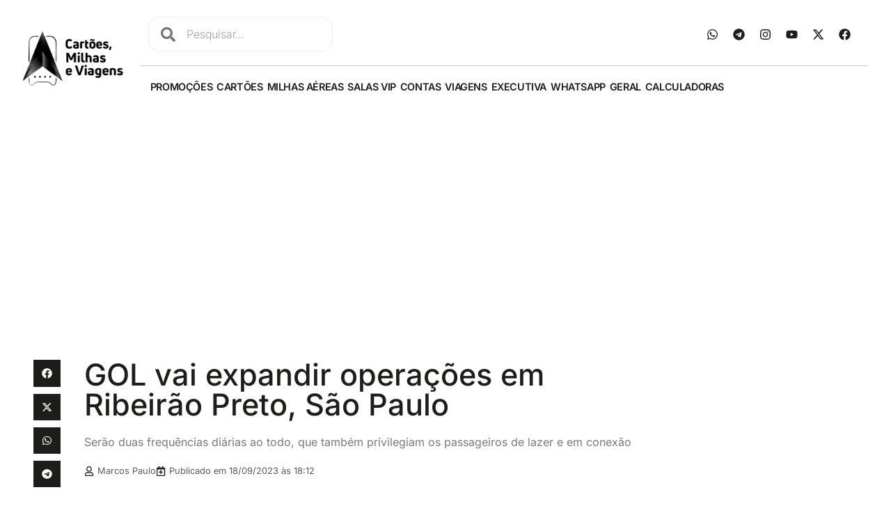

--- FILE ---
content_type: text/html; charset=UTF-8
request_url: https://www.cartoesdecredito.me/viagem/gol-vai-expandir-operacoes-em-ribeirao-preto-sao-paulo/
body_size: 29561
content:
<!doctype html>
<html lang="pt-BR">
<head>
	<meta charset="UTF-8">
	<meta name="viewport" content="width=device-width, initial-scale=1">
	<link rel="profile" href="https://gmpg.org/xfn/11">
	<meta name='robots' content='index, follow, max-image-preview:large, max-snippet:-1, max-video-preview:-1' />

	<!-- This site is optimized with the Yoast SEO plugin v26.8 - https://yoast.com/product/yoast-seo-wordpress/ -->
	<title>GOL vai expandir operações em Ribeirão Preto, São Paulo | Cartões, Milhas e Viagens</title>
	<link rel="canonical" href="https://www.cartoesdecredito.me/viagem/gol-vai-expandir-operacoes-em-ribeirao-preto-sao-paulo/" />
	<meta property="og:locale" content="pt_BR" />
	<meta property="og:type" content="article" />
	<meta property="og:title" content="GOL vai expandir operações em Ribeirão Preto, São Paulo | Cartões, Milhas e Viagens" />
	<meta property="og:description" content="Serão duas frequências diárias ao todo, que também privilegiam os passageiros de lazer e em conexão" />
	<meta property="og:url" content="https://www.cartoesdecredito.me/viagem/gol-vai-expandir-operacoes-em-ribeirao-preto-sao-paulo/" />
	<meta property="og:site_name" content="Cartões, Milhas e Viagens" />
	<meta property="article:publisher" content="https://www.facebook.com/cartoesmilhaseviagens" />
	<meta property="article:modified_time" content="2023-09-18T21:12:58+00:00" />
	<meta property="og:image" content="https://www.cartoesdecredito.me/wp-content/uploads/2022/05/gol-linhas-aereas-novo-1.jpg" />
	<meta property="og:image:width" content="2400" />
	<meta property="og:image:height" content="1200" />
	<meta property="og:image:type" content="image/jpeg" />
	<meta name="twitter:card" content="summary_large_image" />
	<meta name="twitter:site" content="@CartoesMilhas" />
	<script type="application/ld+json" class="yoast-schema-graph">{"@context":"https://schema.org","@graph":[{"@type":"WebPage","@id":"https://www.cartoesdecredito.me/viagem/gol-vai-expandir-operacoes-em-ribeirao-preto-sao-paulo/","url":"https://www.cartoesdecredito.me/viagem/gol-vai-expandir-operacoes-em-ribeirao-preto-sao-paulo/","name":"GOL vai expandir operações em Ribeirão Preto, São Paulo | Cartões, Milhas e Viagens","isPartOf":{"@id":"https://www.cartoesdecredito.me/#website"},"primaryImageOfPage":{"@id":"https://www.cartoesdecredito.me/viagem/gol-vai-expandir-operacoes-em-ribeirao-preto-sao-paulo/#primaryimage"},"image":{"@id":"https://www.cartoesdecredito.me/viagem/gol-vai-expandir-operacoes-em-ribeirao-preto-sao-paulo/#primaryimage"},"thumbnailUrl":"https://www.cartoesdecredito.me/wp-content/uploads/2022/05/gol-linhas-aereas-novo-1.jpg","datePublished":"2023-09-18T21:12:48+00:00","dateModified":"2023-09-18T21:12:58+00:00","breadcrumb":{"@id":"https://www.cartoesdecredito.me/viagem/gol-vai-expandir-operacoes-em-ribeirao-preto-sao-paulo/#breadcrumb"},"inLanguage":"pt-BR","potentialAction":[{"@type":"ReadAction","target":["https://www.cartoesdecredito.me/viagem/gol-vai-expandir-operacoes-em-ribeirao-preto-sao-paulo/"]}]},{"@type":"ImageObject","inLanguage":"pt-BR","@id":"https://www.cartoesdecredito.me/viagem/gol-vai-expandir-operacoes-em-ribeirao-preto-sao-paulo/#primaryimage","url":"https://www.cartoesdecredito.me/wp-content/uploads/2022/05/gol-linhas-aereas-novo-1.jpg","contentUrl":"https://www.cartoesdecredito.me/wp-content/uploads/2022/05/gol-linhas-aereas-novo-1.jpg","width":2400,"height":1200},{"@type":"BreadcrumbList","@id":"https://www.cartoesdecredito.me/viagem/gol-vai-expandir-operacoes-em-ribeirao-preto-sao-paulo/#breadcrumb","itemListElement":[{"@type":"ListItem","position":1,"name":"Início","item":"https://www.cartoesdecredito.me/"},{"@type":"ListItem","position":2,"name":"Viagem","item":"https://www.cartoesdecredito.me/viagem/"},{"@type":"ListItem","position":3,"name":"GOL vai expandir operações em Ribeirão Preto, São Paulo"}]},{"@type":"WebSite","@id":"https://www.cartoesdecredito.me/#website","url":"https://www.cartoesdecredito.me/","name":"Cartões, Milhas e Viagens","description":"Dê um upgrade na sua vida!","publisher":{"@id":"https://www.cartoesdecredito.me/#organization"},"potentialAction":[{"@type":"SearchAction","target":{"@type":"EntryPoint","urlTemplate":"https://www.cartoesdecredito.me/?s={search_term_string}"},"query-input":{"@type":"PropertyValueSpecification","valueRequired":true,"valueName":"search_term_string"}}],"inLanguage":"pt-BR"},{"@type":"Organization","@id":"https://www.cartoesdecredito.me/#organization","name":"Cartões, Milhas & Viagens","url":"https://www.cartoesdecredito.me/","logo":{"@type":"ImageObject","inLanguage":"pt-BR","@id":"https://www.cartoesdecredito.me/#/schema/logo/image/","url":"https://www.cartoesdecredito.me/wp-content/uploads/2021/12/logotipo2.png","contentUrl":"https://www.cartoesdecredito.me/wp-content/uploads/2021/12/logotipo2.png","width":425,"height":245,"caption":"Cartões, Milhas & Viagens"},"image":{"@id":"https://www.cartoesdecredito.me/#/schema/logo/image/"},"sameAs":["https://www.facebook.com/cartoesmilhaseviagens","https://x.com/CartoesMilhas","https://www.youtube.com/cartoesmilhaseviagens","https://www.instagram.com/melhorescartoesdecredito","https://t.me/cartoesmilhaseviagens"]}]}</script>
	<!-- / Yoast SEO plugin. -->


<link rel="alternate" type="application/rss+xml" title="Feed para Cartões, Milhas e Viagens &raquo;" href="https://www.cartoesdecredito.me/feed/" />
<link rel="alternate" type="application/rss+xml" title="Feed de comentários para Cartões, Milhas e Viagens &raquo;" href="https://www.cartoesdecredito.me/comments/feed/" />
<link rel="alternate" type="application/rss+xml" title="Feed de Cartões, Milhas e Viagens &raquo; Story" href="https://www.cartoesdecredito.me/web-stories/feed/"><style id='wp-img-auto-sizes-contain-inline-css'>
img:is([sizes=auto i],[sizes^="auto," i]){contain-intrinsic-size:3000px 1500px}
/*# sourceURL=wp-img-auto-sizes-contain-inline-css */
</style>
<link rel='stylesheet' id='wp-block-library-css' href='https://www.cartoesdecredito.me/wp-includes/css/dist/block-library/style.min.css?ver=6.9' media='all' />
<link data-minify="1" rel='stylesheet' id='activecampaign-form-block-css' href='https://www.cartoesdecredito.me/wp-content/cache/min/1/wp-content/plugins/activecampaign-subscription-forms/activecampaign-form-block/build/style-index.css?ver=1768983146' media='all' />
<style id='search-meter-recent-searches-style-inline-css'>
.wp-block-search-meter-recent-searches>h2{margin-block-end:0;margin-block-start:0}.wp-block-search-meter-recent-searches>ul{list-style:none;padding-left:0}

/*# sourceURL=https://www.cartoesdecredito.me/wp-content/plugins/search-meter/blocks/build/recent-searches/style-index.css */
</style>
<style id='search-meter-popular-searches-style-inline-css'>
.wp-block-search-meter-popular-searches>h2{margin-block-end:0;margin-block-start:0}.wp-block-search-meter-popular-searches>ul{list-style:none;padding-left:0}

/*# sourceURL=https://www.cartoesdecredito.me/wp-content/plugins/search-meter/blocks/build/popular-searches/style-index.css */
</style>
<link data-minify="1" rel='stylesheet' id='jet-engine-frontend-css' href='https://www.cartoesdecredito.me/wp-content/cache/min/1/wp-content/plugins/jet-engine/assets/css/frontend.css?ver=1768983146' media='all' />
<style id='global-styles-inline-css'>
:root{--wp--preset--aspect-ratio--square: 1;--wp--preset--aspect-ratio--4-3: 4/3;--wp--preset--aspect-ratio--3-4: 3/4;--wp--preset--aspect-ratio--3-2: 3/2;--wp--preset--aspect-ratio--2-3: 2/3;--wp--preset--aspect-ratio--16-9: 16/9;--wp--preset--aspect-ratio--9-16: 9/16;--wp--preset--color--black: #000000;--wp--preset--color--cyan-bluish-gray: #abb8c3;--wp--preset--color--white: #ffffff;--wp--preset--color--pale-pink: #f78da7;--wp--preset--color--vivid-red: #cf2e2e;--wp--preset--color--luminous-vivid-orange: #ff6900;--wp--preset--color--luminous-vivid-amber: #fcb900;--wp--preset--color--light-green-cyan: #7bdcb5;--wp--preset--color--vivid-green-cyan: #00d084;--wp--preset--color--pale-cyan-blue: #8ed1fc;--wp--preset--color--vivid-cyan-blue: #0693e3;--wp--preset--color--vivid-purple: #9b51e0;--wp--preset--gradient--vivid-cyan-blue-to-vivid-purple: linear-gradient(135deg,rgb(6,147,227) 0%,rgb(155,81,224) 100%);--wp--preset--gradient--light-green-cyan-to-vivid-green-cyan: linear-gradient(135deg,rgb(122,220,180) 0%,rgb(0,208,130) 100%);--wp--preset--gradient--luminous-vivid-amber-to-luminous-vivid-orange: linear-gradient(135deg,rgb(252,185,0) 0%,rgb(255,105,0) 100%);--wp--preset--gradient--luminous-vivid-orange-to-vivid-red: linear-gradient(135deg,rgb(255,105,0) 0%,rgb(207,46,46) 100%);--wp--preset--gradient--very-light-gray-to-cyan-bluish-gray: linear-gradient(135deg,rgb(238,238,238) 0%,rgb(169,184,195) 100%);--wp--preset--gradient--cool-to-warm-spectrum: linear-gradient(135deg,rgb(74,234,220) 0%,rgb(151,120,209) 20%,rgb(207,42,186) 40%,rgb(238,44,130) 60%,rgb(251,105,98) 80%,rgb(254,248,76) 100%);--wp--preset--gradient--blush-light-purple: linear-gradient(135deg,rgb(255,206,236) 0%,rgb(152,150,240) 100%);--wp--preset--gradient--blush-bordeaux: linear-gradient(135deg,rgb(254,205,165) 0%,rgb(254,45,45) 50%,rgb(107,0,62) 100%);--wp--preset--gradient--luminous-dusk: linear-gradient(135deg,rgb(255,203,112) 0%,rgb(199,81,192) 50%,rgb(65,88,208) 100%);--wp--preset--gradient--pale-ocean: linear-gradient(135deg,rgb(255,245,203) 0%,rgb(182,227,212) 50%,rgb(51,167,181) 100%);--wp--preset--gradient--electric-grass: linear-gradient(135deg,rgb(202,248,128) 0%,rgb(113,206,126) 100%);--wp--preset--gradient--midnight: linear-gradient(135deg,rgb(2,3,129) 0%,rgb(40,116,252) 100%);--wp--preset--font-size--small: 13px;--wp--preset--font-size--medium: 20px;--wp--preset--font-size--large: 36px;--wp--preset--font-size--x-large: 42px;--wp--preset--spacing--20: 0.44rem;--wp--preset--spacing--30: 0.67rem;--wp--preset--spacing--40: 1rem;--wp--preset--spacing--50: 1.5rem;--wp--preset--spacing--60: 2.25rem;--wp--preset--spacing--70: 3.38rem;--wp--preset--spacing--80: 5.06rem;--wp--preset--shadow--natural: 6px 6px 9px rgba(0, 0, 0, 0.2);--wp--preset--shadow--deep: 12px 12px 50px rgba(0, 0, 0, 0.4);--wp--preset--shadow--sharp: 6px 6px 0px rgba(0, 0, 0, 0.2);--wp--preset--shadow--outlined: 6px 6px 0px -3px rgb(255, 255, 255), 6px 6px rgb(0, 0, 0);--wp--preset--shadow--crisp: 6px 6px 0px rgb(0, 0, 0);}:root { --wp--style--global--content-size: 800px;--wp--style--global--wide-size: 1200px; }:where(body) { margin: 0; }.wp-site-blocks > .alignleft { float: left; margin-right: 2em; }.wp-site-blocks > .alignright { float: right; margin-left: 2em; }.wp-site-blocks > .aligncenter { justify-content: center; margin-left: auto; margin-right: auto; }:where(.wp-site-blocks) > * { margin-block-start: 24px; margin-block-end: 0; }:where(.wp-site-blocks) > :first-child { margin-block-start: 0; }:where(.wp-site-blocks) > :last-child { margin-block-end: 0; }:root { --wp--style--block-gap: 24px; }:root :where(.is-layout-flow) > :first-child{margin-block-start: 0;}:root :where(.is-layout-flow) > :last-child{margin-block-end: 0;}:root :where(.is-layout-flow) > *{margin-block-start: 24px;margin-block-end: 0;}:root :where(.is-layout-constrained) > :first-child{margin-block-start: 0;}:root :where(.is-layout-constrained) > :last-child{margin-block-end: 0;}:root :where(.is-layout-constrained) > *{margin-block-start: 24px;margin-block-end: 0;}:root :where(.is-layout-flex){gap: 24px;}:root :where(.is-layout-grid){gap: 24px;}.is-layout-flow > .alignleft{float: left;margin-inline-start: 0;margin-inline-end: 2em;}.is-layout-flow > .alignright{float: right;margin-inline-start: 2em;margin-inline-end: 0;}.is-layout-flow > .aligncenter{margin-left: auto !important;margin-right: auto !important;}.is-layout-constrained > .alignleft{float: left;margin-inline-start: 0;margin-inline-end: 2em;}.is-layout-constrained > .alignright{float: right;margin-inline-start: 2em;margin-inline-end: 0;}.is-layout-constrained > .aligncenter{margin-left: auto !important;margin-right: auto !important;}.is-layout-constrained > :where(:not(.alignleft):not(.alignright):not(.alignfull)){max-width: var(--wp--style--global--content-size);margin-left: auto !important;margin-right: auto !important;}.is-layout-constrained > .alignwide{max-width: var(--wp--style--global--wide-size);}body .is-layout-flex{display: flex;}.is-layout-flex{flex-wrap: wrap;align-items: center;}.is-layout-flex > :is(*, div){margin: 0;}body .is-layout-grid{display: grid;}.is-layout-grid > :is(*, div){margin: 0;}body{padding-top: 0px;padding-right: 0px;padding-bottom: 0px;padding-left: 0px;}a:where(:not(.wp-element-button)){text-decoration: underline;}:root :where(.wp-element-button, .wp-block-button__link){background-color: #32373c;border-width: 0;color: #fff;font-family: inherit;font-size: inherit;font-style: inherit;font-weight: inherit;letter-spacing: inherit;line-height: inherit;padding-top: calc(0.667em + 2px);padding-right: calc(1.333em + 2px);padding-bottom: calc(0.667em + 2px);padding-left: calc(1.333em + 2px);text-decoration: none;text-transform: inherit;}.has-black-color{color: var(--wp--preset--color--black) !important;}.has-cyan-bluish-gray-color{color: var(--wp--preset--color--cyan-bluish-gray) !important;}.has-white-color{color: var(--wp--preset--color--white) !important;}.has-pale-pink-color{color: var(--wp--preset--color--pale-pink) !important;}.has-vivid-red-color{color: var(--wp--preset--color--vivid-red) !important;}.has-luminous-vivid-orange-color{color: var(--wp--preset--color--luminous-vivid-orange) !important;}.has-luminous-vivid-amber-color{color: var(--wp--preset--color--luminous-vivid-amber) !important;}.has-light-green-cyan-color{color: var(--wp--preset--color--light-green-cyan) !important;}.has-vivid-green-cyan-color{color: var(--wp--preset--color--vivid-green-cyan) !important;}.has-pale-cyan-blue-color{color: var(--wp--preset--color--pale-cyan-blue) !important;}.has-vivid-cyan-blue-color{color: var(--wp--preset--color--vivid-cyan-blue) !important;}.has-vivid-purple-color{color: var(--wp--preset--color--vivid-purple) !important;}.has-black-background-color{background-color: var(--wp--preset--color--black) !important;}.has-cyan-bluish-gray-background-color{background-color: var(--wp--preset--color--cyan-bluish-gray) !important;}.has-white-background-color{background-color: var(--wp--preset--color--white) !important;}.has-pale-pink-background-color{background-color: var(--wp--preset--color--pale-pink) !important;}.has-vivid-red-background-color{background-color: var(--wp--preset--color--vivid-red) !important;}.has-luminous-vivid-orange-background-color{background-color: var(--wp--preset--color--luminous-vivid-orange) !important;}.has-luminous-vivid-amber-background-color{background-color: var(--wp--preset--color--luminous-vivid-amber) !important;}.has-light-green-cyan-background-color{background-color: var(--wp--preset--color--light-green-cyan) !important;}.has-vivid-green-cyan-background-color{background-color: var(--wp--preset--color--vivid-green-cyan) !important;}.has-pale-cyan-blue-background-color{background-color: var(--wp--preset--color--pale-cyan-blue) !important;}.has-vivid-cyan-blue-background-color{background-color: var(--wp--preset--color--vivid-cyan-blue) !important;}.has-vivid-purple-background-color{background-color: var(--wp--preset--color--vivid-purple) !important;}.has-black-border-color{border-color: var(--wp--preset--color--black) !important;}.has-cyan-bluish-gray-border-color{border-color: var(--wp--preset--color--cyan-bluish-gray) !important;}.has-white-border-color{border-color: var(--wp--preset--color--white) !important;}.has-pale-pink-border-color{border-color: var(--wp--preset--color--pale-pink) !important;}.has-vivid-red-border-color{border-color: var(--wp--preset--color--vivid-red) !important;}.has-luminous-vivid-orange-border-color{border-color: var(--wp--preset--color--luminous-vivid-orange) !important;}.has-luminous-vivid-amber-border-color{border-color: var(--wp--preset--color--luminous-vivid-amber) !important;}.has-light-green-cyan-border-color{border-color: var(--wp--preset--color--light-green-cyan) !important;}.has-vivid-green-cyan-border-color{border-color: var(--wp--preset--color--vivid-green-cyan) !important;}.has-pale-cyan-blue-border-color{border-color: var(--wp--preset--color--pale-cyan-blue) !important;}.has-vivid-cyan-blue-border-color{border-color: var(--wp--preset--color--vivid-cyan-blue) !important;}.has-vivid-purple-border-color{border-color: var(--wp--preset--color--vivid-purple) !important;}.has-vivid-cyan-blue-to-vivid-purple-gradient-background{background: var(--wp--preset--gradient--vivid-cyan-blue-to-vivid-purple) !important;}.has-light-green-cyan-to-vivid-green-cyan-gradient-background{background: var(--wp--preset--gradient--light-green-cyan-to-vivid-green-cyan) !important;}.has-luminous-vivid-amber-to-luminous-vivid-orange-gradient-background{background: var(--wp--preset--gradient--luminous-vivid-amber-to-luminous-vivid-orange) !important;}.has-luminous-vivid-orange-to-vivid-red-gradient-background{background: var(--wp--preset--gradient--luminous-vivid-orange-to-vivid-red) !important;}.has-very-light-gray-to-cyan-bluish-gray-gradient-background{background: var(--wp--preset--gradient--very-light-gray-to-cyan-bluish-gray) !important;}.has-cool-to-warm-spectrum-gradient-background{background: var(--wp--preset--gradient--cool-to-warm-spectrum) !important;}.has-blush-light-purple-gradient-background{background: var(--wp--preset--gradient--blush-light-purple) !important;}.has-blush-bordeaux-gradient-background{background: var(--wp--preset--gradient--blush-bordeaux) !important;}.has-luminous-dusk-gradient-background{background: var(--wp--preset--gradient--luminous-dusk) !important;}.has-pale-ocean-gradient-background{background: var(--wp--preset--gradient--pale-ocean) !important;}.has-electric-grass-gradient-background{background: var(--wp--preset--gradient--electric-grass) !important;}.has-midnight-gradient-background{background: var(--wp--preset--gradient--midnight) !important;}.has-small-font-size{font-size: var(--wp--preset--font-size--small) !important;}.has-medium-font-size{font-size: var(--wp--preset--font-size--medium) !important;}.has-large-font-size{font-size: var(--wp--preset--font-size--large) !important;}.has-x-large-font-size{font-size: var(--wp--preset--font-size--x-large) !important;}
:root :where(.wp-block-pullquote){font-size: 1.5em;line-height: 1.6;}
/*# sourceURL=global-styles-inline-css */
</style>
<link data-minify="1" rel='stylesheet' id='hello-elementor-css' href='https://www.cartoesdecredito.me/wp-content/cache/min/1/wp-content/themes/hello-elementor/assets/css/reset.css?ver=1768983146' media='all' />
<link data-minify="1" rel='stylesheet' id='hello-elementor-theme-style-css' href='https://www.cartoesdecredito.me/wp-content/cache/min/1/wp-content/themes/hello-elementor/assets/css/theme.css?ver=1768983146' media='all' />
<link data-minify="1" rel='stylesheet' id='hello-elementor-header-footer-css' href='https://www.cartoesdecredito.me/wp-content/cache/min/1/wp-content/themes/hello-elementor/assets/css/header-footer.css?ver=1768983146' media='all' />
<link rel='stylesheet' id='elementor-frontend-css' href='https://www.cartoesdecredito.me/wp-content/plugins/elementor/assets/css/frontend.min.css?ver=3.34.1' media='all' />
<style id='elementor-frontend-inline-css'>
.elementor-285 .elementor-element.elementor-element-252531f:not(.elementor-motion-effects-element-type-background), .elementor-285 .elementor-element.elementor-element-252531f > .elementor-motion-effects-container > .elementor-motion-effects-layer{background-image:var(--wpr-bg-2f4d99a3-b98d-43ff-8c52-903f9a15db28);}
/*# sourceURL=elementor-frontend-inline-css */
</style>
<link rel='stylesheet' id='widget-image-css' href='https://www.cartoesdecredito.me/wp-content/plugins/elementor/assets/css/widget-image.min.css?ver=3.34.1' media='all' />
<link rel='stylesheet' id='widget-search-form-css' href='https://www.cartoesdecredito.me/wp-content/plugins/pro-elements/assets/css/widget-search-form.min.css?ver=3.34.0' media='all' />
<link rel='stylesheet' id='widget-social-icons-css' href='https://www.cartoesdecredito.me/wp-content/plugins/elementor/assets/css/widget-social-icons.min.css?ver=3.34.1' media='all' />
<link rel='stylesheet' id='e-apple-webkit-css' href='https://www.cartoesdecredito.me/wp-content/plugins/elementor/assets/css/conditionals/apple-webkit.min.css?ver=3.34.1' media='all' />
<link rel='stylesheet' id='widget-nav-menu-css' href='https://www.cartoesdecredito.me/wp-content/plugins/pro-elements/assets/css/widget-nav-menu.min.css?ver=3.34.0' media='all' />
<link rel='stylesheet' id='widget-icon-list-css' href='https://www.cartoesdecredito.me/wp-content/plugins/elementor/assets/css/widget-icon-list.min.css?ver=3.34.1' media='all' />
<link rel='stylesheet' id='widget-divider-css' href='https://www.cartoesdecredito.me/wp-content/plugins/elementor/assets/css/widget-divider.min.css?ver=3.34.1' media='all' />
<link rel='stylesheet' id='widget-form-css' href='https://www.cartoesdecredito.me/wp-content/plugins/pro-elements/assets/css/widget-form.min.css?ver=3.34.0' media='all' />
<link rel='stylesheet' id='widget-heading-css' href='https://www.cartoesdecredito.me/wp-content/plugins/elementor/assets/css/widget-heading.min.css?ver=3.34.1' media='all' />
<link rel='stylesheet' id='widget-share-buttons-css' href='https://www.cartoesdecredito.me/wp-content/plugins/pro-elements/assets/css/widget-share-buttons.min.css?ver=3.34.0' media='all' />
<link rel='stylesheet' id='widget-post-info-css' href='https://www.cartoesdecredito.me/wp-content/plugins/pro-elements/assets/css/widget-post-info.min.css?ver=3.34.0' media='all' />
<link rel='stylesheet' id='widget-author-box-css' href='https://www.cartoesdecredito.me/wp-content/plugins/pro-elements/assets/css/widget-author-box.min.css?ver=3.34.0' media='all' />
<link rel='stylesheet' id='widget-posts-css' href='https://www.cartoesdecredito.me/wp-content/plugins/pro-elements/assets/css/widget-posts.min.css?ver=3.34.0' media='all' />
<link rel='stylesheet' id='e-sticky-css' href='https://www.cartoesdecredito.me/wp-content/plugins/pro-elements/assets/css/modules/sticky.min.css?ver=3.34.0' media='all' />
<link rel='stylesheet' id='e-animation-fadeInLeft-css' href='https://www.cartoesdecredito.me/wp-content/plugins/elementor/assets/lib/animations/styles/fadeInLeft.min.css?ver=3.34.1' media='all' />
<link rel='stylesheet' id='e-popup-css' href='https://www.cartoesdecredito.me/wp-content/plugins/pro-elements/assets/css/conditionals/popup.min.css?ver=3.34.0' media='all' />
<link rel='stylesheet' id='elementor-post-8-css' href='https://www.cartoesdecredito.me/wp-content/uploads/elementor/css/post-8.css?ver=1768983146' media='all' />
<link rel='stylesheet' id='elementor-post-11-css' href='https://www.cartoesdecredito.me/wp-content/uploads/elementor/css/post-11.css?ver=1768983146' media='all' />
<link rel='stylesheet' id='elementor-post-24-css' href='https://www.cartoesdecredito.me/wp-content/uploads/elementor/css/post-24.css?ver=1768983146' media='all' />
<link rel='stylesheet' id='elementor-post-285-css' href='https://www.cartoesdecredito.me/wp-content/uploads/elementor/css/post-285.css?ver=1768983147' media='all' />
<link rel='stylesheet' id='elementor-post-275-css' href='https://www.cartoesdecredito.me/wp-content/uploads/elementor/css/post-275.css?ver=1768983148' media='all' />
<link data-minify="1" rel='stylesheet' id='fancybox-css' href='https://www.cartoesdecredito.me/wp-content/cache/min/1/wp-content/plugins/easy-fancybox/fancybox/1.5.4/jquery.fancybox.css?ver=1768983146' media='screen' />
<style id='fancybox-inline-css'>
#fancybox-content{border-color:#ffffff;}#fancybox-title,#fancybox-title-float-main{color:#fff}
/*# sourceURL=fancybox-inline-css */
</style>
<link data-minify="1" rel='stylesheet' id='hello-elementor-child-style-css' href='https://www.cartoesdecredito.me/wp-content/cache/min/1/wp-content/themes/hello-elementor-child/style.css?ver=1768983146' media='all' />
<style id='rocket-lazyload-inline-css'>
.rll-youtube-player{position:relative;padding-bottom:56.23%;height:0;overflow:hidden;max-width:100%;}.rll-youtube-player:focus-within{outline: 2px solid currentColor;outline-offset: 5px;}.rll-youtube-player iframe{position:absolute;top:0;left:0;width:100%;height:100%;z-index:100;background:0 0}.rll-youtube-player img{bottom:0;display:block;left:0;margin:auto;max-width:100%;width:100%;position:absolute;right:0;top:0;border:none;height:auto;-webkit-transition:.4s all;-moz-transition:.4s all;transition:.4s all}.rll-youtube-player img:hover{-webkit-filter:brightness(75%)}.rll-youtube-player .play{height:100%;width:100%;left:0;top:0;position:absolute;background:var(--wpr-bg-afdc8f97-cd00-480f-9c0e-a0100f721e0a) no-repeat center;background-color: transparent !important;cursor:pointer;border:none;}.wp-embed-responsive .wp-has-aspect-ratio .rll-youtube-player{position:absolute;padding-bottom:0;width:100%;height:100%;top:0;bottom:0;left:0;right:0}
/*# sourceURL=rocket-lazyload-inline-css */
</style>
<link data-minify="1" rel='stylesheet' id='elementor-gf-local-inter-css' href='https://www.cartoesdecredito.me/wp-content/cache/min/1/wp-content/uploads/elementor/google-fonts/css/inter.css?ver=1768983146' media='all' />
<link data-minify="1" rel='stylesheet' id='elementor-gf-local-montserrat-css' href='https://www.cartoesdecredito.me/wp-content/cache/min/1/wp-content/uploads/elementor/google-fonts/css/montserrat.css?ver=1768983146' media='all' />
<script src="https://www.cartoesdecredito.me/wp-includes/js/jquery/jquery.min.js?ver=3.7.1" id="jquery-core-js"></script>
<script src="https://www.cartoesdecredito.me/wp-includes/js/jquery/jquery-migrate.min.js?ver=3.4.1" id="jquery-migrate-js"></script>
<link rel='shortlink' href='https://www.cartoesdecredito.me/?p=29704' />
<!-- Analytics by WP Statistics - https://wp-statistics.com -->
<script>var wp_ajax_url = "https://www.cartoesdecredito.me/wp-admin/admin-ajax.php";</script><meta name="description" content="Serão duas frequências diárias ao todo,
que também privilegiam os passageiros de lazer e em conexão">
<meta name="generator" content="Elementor 3.34.1; features: e_font_icon_svg, additional_custom_breakpoints; settings: css_print_method-external, google_font-enabled, font_display-auto">
<!-- Google Tag Manager -->
<script>(function(w,d,s,l,i){w[l]=w[l]||[];w[l].push({'gtm.start':
new Date().getTime(),event:'gtm.js'});var f=d.getElementsByTagName(s)[0],
j=d.createElement(s),dl=l!='dataLayer'?'&l='+l:'';j.async=true;j.src=
'https://www.googletagmanager.com/gtm.js?id='+i+dl;f.parentNode.insertBefore(j,f);
})(window,document,'script','dataLayer','GTM-556R5DL');</script>
<!-- End Google Tag Manager -->
<script async src="https://pagead2.googlesyndication.com/pagead/js/adsbygoogle.js?client=ca-pub-7707446947880289"
     crossorigin="anonymous"></script>
<meta name="facebook-domain-verification" content="rk4ru66ea4rut1vrfnkw8gdb7me3zz" />
<meta name="p:domain_verify" content="0a3539be7bfde852710183a9eab86f94"/>
			<style>
				.e-con.e-parent:nth-of-type(n+4):not(.e-lazyloaded):not(.e-no-lazyload),
				.e-con.e-parent:nth-of-type(n+4):not(.e-lazyloaded):not(.e-no-lazyload) * {
					background-image: none !important;
				}
				@media screen and (max-height: 1024px) {
					.e-con.e-parent:nth-of-type(n+3):not(.e-lazyloaded):not(.e-no-lazyload),
					.e-con.e-parent:nth-of-type(n+3):not(.e-lazyloaded):not(.e-no-lazyload) * {
						background-image: none !important;
					}
				}
				@media screen and (max-height: 640px) {
					.e-con.e-parent:nth-of-type(n+2):not(.e-lazyloaded):not(.e-no-lazyload),
					.e-con.e-parent:nth-of-type(n+2):not(.e-lazyloaded):not(.e-no-lazyload) * {
						background-image: none !important;
					}
				}
			</style>
			<link rel="icon" href="https://www.cartoesdecredito.me/wp-content/uploads/2021/12/cropped-fav-32x32.png" sizes="32x32" />
<link rel="icon" href="https://www.cartoesdecredito.me/wp-content/uploads/2021/12/cropped-fav-192x192.png" sizes="192x192" />
<link rel="apple-touch-icon" href="https://www.cartoesdecredito.me/wp-content/uploads/2021/12/cropped-fav-180x180.png" />
<meta name="msapplication-TileImage" content="https://www.cartoesdecredito.me/wp-content/uploads/2021/12/cropped-fav-270x270.png" />
		<style id="wp-custom-css">
			.elementor-nav-menu--layout-horizontal .elementor-nav-menu {
	gap: .75rem;
}

.elementor-nav-menu .sub-arrow {
	padding-left: .25rem;
}

.elementor-11 .elementor-element.elementor-element-b6d8419 .elementor-nav-menu--main .elementor-item {
	letter-spacing: -.025rem;
}

.text__acessible {
    height: 0 !important;
    display: block !important;
    text-indent: -99999px !important;
    white-space: nowrap !important;
    overflow: hidden !important;
    line-height: 0 !important;
    font-size: 1rem !important;
    width: 0 !important;
    color: white !important;
    position: absolute !important;
}

.wa__btn_popup_txt {
	display: none !important;
}

.postagem a, .linksCMV p a, .linksCMV ul li a {
	color: #000;
	font-weight: 600;
	text-decoration: underline;
}

.postagem p {
	margin-bottom: 1.9rem;
}


.elementor-pagination .current {
	padding: 10px 17px;
	background: #000;
	font-size: 20px;
	color: #FFF !important;
}

.elementor-pagination {
	margin-top: 25px;
}

.grecaptcha-badge { 
    visibility: hidden;
}

.elementor-11 .elementor-element.elementor-element-0f42d92 .bdt-search-container .bdt-search .bdt-search-input {
	padding-left: 15% !important;
}

.bdt-cc-close-btn {
	display: none !important;
}

.wp-list-table .column-post_type {
	display: none !important;
}
		</style>
		<noscript><style id="rocket-lazyload-nojs-css">.rll-youtube-player, [data-lazy-src]{display:none !important;}</style></noscript><style id="wpr-lazyload-bg-container"></style><style id="wpr-lazyload-bg-exclusion"></style>
<noscript>
<style id="wpr-lazyload-bg-nostyle">.elementor-285 .elementor-element.elementor-element-252531f:not(.elementor-motion-effects-element-type-background), .elementor-285 .elementor-element.elementor-element-252531f > .elementor-motion-effects-container > .elementor-motion-effects-layer{--wpr-bg-2f4d99a3-b98d-43ff-8c52-903f9a15db28: url('https://www.cartoesdecredito.me/wp-content/uploads/2022/05/gol-linhas-aereas-novo-1.jpg');}.rll-youtube-player .play{--wpr-bg-afdc8f97-cd00-480f-9c0e-a0100f721e0a: url('https://www.cartoesdecredito.me/wp-content/plugins/wp-rocket/assets/img/youtube.png');}</style>
</noscript>
<script type="application/javascript">const rocket_pairs = [{"selector":".elementor-285 .elementor-element.elementor-element-252531f:not(.elementor-motion-effects-element-type-background), .elementor-285 .elementor-element.elementor-element-252531f > .elementor-motion-effects-container > .elementor-motion-effects-layer","style":".elementor-285 .elementor-element.elementor-element-252531f:not(.elementor-motion-effects-element-type-background), .elementor-285 .elementor-element.elementor-element-252531f > .elementor-motion-effects-container > .elementor-motion-effects-layer{--wpr-bg-2f4d99a3-b98d-43ff-8c52-903f9a15db28: url('https:\/\/www.cartoesdecredito.me\/wp-content\/uploads\/2022\/05\/gol-linhas-aereas-novo-1.jpg');}","hash":"2f4d99a3-b98d-43ff-8c52-903f9a15db28","url":"https:\/\/www.cartoesdecredito.me\/wp-content\/uploads\/2022\/05\/gol-linhas-aereas-novo-1.jpg"},{"selector":".rll-youtube-player .play","style":".rll-youtube-player .play{--wpr-bg-afdc8f97-cd00-480f-9c0e-a0100f721e0a: url('https:\/\/www.cartoesdecredito.me\/wp-content\/plugins\/wp-rocket\/assets\/img\/youtube.png');}","hash":"afdc8f97-cd00-480f-9c0e-a0100f721e0a","url":"https:\/\/www.cartoesdecredito.me\/wp-content\/plugins\/wp-rocket\/assets\/img\/youtube.png"}]; const rocket_excluded_pairs = [];</script><meta name="generator" content="WP Rocket 3.20.3" data-wpr-features="wpr_lazyload_css_bg_img wpr_defer_js wpr_minify_js wpr_lazyload_images wpr_lazyload_iframes wpr_minify_css wpr_preload_links wpr_host_fonts_locally wpr_desktop" /></head>
<body class="wp-singular viagem-template-default single single-viagem postid-29704 single-format-standard wp-custom-logo wp-embed-responsive wp-theme-hello-elementor wp-child-theme-hello-elementor-child hello-elementor-default elementor-default elementor-template-full-width elementor-kit-8 elementor-page-285">

<!-- Google Tag Manager (noscript) -->
<noscript><iframe src="https://www.googletagmanager.com/ns.html?id=GTM-556R5DL"
height="0" width="0" style="display:none;visibility:hidden"></iframe></noscript>
<!-- End Google Tag Manager (noscript) -->

<a class="skip-link screen-reader-text" href="#content">Ir para o conteúdo</a>

		<header data-rocket-location-hash="c7b126ecaa8a7f8cd03508cedb8fe2bc" data-elementor-type="header" data-elementor-id="11" class="elementor elementor-11 elementor-location-header" data-elementor-post-type="elementor_library">
					<section class="elementor-section elementor-top-section elementor-element elementor-element-1c556cb elementor-section-stretched elementor-section-full_width elementor-hidden-mobile elementor-section-height-default elementor-section-height-default" data-id="1c556cb" data-element_type="section" data-settings="{&quot;stretch_section&quot;:&quot;section-stretched&quot;}">
						<div data-rocket-location-hash="e74459df76dc1795b7a22ca3c2731d19" class="elementor-container elementor-column-gap-custom">
					<div class="elementor-column elementor-col-50 elementor-top-column elementor-element elementor-element-4b58fbe" data-id="4b58fbe" data-element_type="column">
			<div class="elementor-widget-wrap elementor-element-populated">
						<div class="elementor-element elementor-element-7b7cf9e elementor-widget elementor-widget-theme-site-logo elementor-widget-image" data-id="7b7cf9e" data-element_type="widget" data-widget_type="theme-site-logo.default">
				<div class="elementor-widget-container">
									<figure class="wp-caption">
					<a href="https://www.cartoesdecredito.me">
			<img width="382" height="208" src="data:image/svg+xml,%3Csvg%20xmlns='http://www.w3.org/2000/svg'%20viewBox='0%200%20382%20208'%3E%3C/svg%3E" class="attachment-full size-full wp-image-995" alt="Logo Cartões Milhas e Viagens" data-lazy-srcset="https://www.cartoesdecredito.me/wp-content/uploads/2022/01/Logo-cartoes-Milhas-e-Viagens-preta.png 382w, https://www.cartoesdecredito.me/wp-content/uploads/2022/01/Logo-cartoes-Milhas-e-Viagens-preta-300x163.png 300w" data-lazy-sizes="(max-width: 382px) 100vw, 382px" data-lazy-src="https://www.cartoesdecredito.me/wp-content/uploads/2022/01/Logo-cartoes-Milhas-e-Viagens-preta.png" /><noscript><img width="382" height="208" src="https://www.cartoesdecredito.me/wp-content/uploads/2022/01/Logo-cartoes-Milhas-e-Viagens-preta.png" class="attachment-full size-full wp-image-995" alt="Logo Cartões Milhas e Viagens" srcset="https://www.cartoesdecredito.me/wp-content/uploads/2022/01/Logo-cartoes-Milhas-e-Viagens-preta.png 382w, https://www.cartoesdecredito.me/wp-content/uploads/2022/01/Logo-cartoes-Milhas-e-Viagens-preta-300x163.png 300w" sizes="(max-width: 382px) 100vw, 382px" /></noscript>				</a>
						<figcaption class="widget-image-caption wp-caption-text"></figcaption>
						</figure>
							</div>
				</div>
					</div>
		</div>
				<div class="elementor-column elementor-col-50 elementor-top-column elementor-element elementor-element-aa51eac" data-id="aa51eac" data-element_type="column">
			<div class="elementor-widget-wrap elementor-element-populated">
						<section class="elementor-section elementor-inner-section elementor-element elementor-element-2ec6788 elementor-section-boxed elementor-section-height-default elementor-section-height-default" data-id="2ec6788" data-element_type="section">
						<div data-rocket-location-hash="2aac35cf2c11024fe90c54c8a041fb0e" class="elementor-container elementor-column-gap-default">
					<div class="elementor-column elementor-col-50 elementor-inner-column elementor-element elementor-element-bc60b6a" data-id="bc60b6a" data-element_type="column">
			<div class="elementor-widget-wrap elementor-element-populated">
						<div class="elementor-element elementor-element-a9d9ba2 elementor-search-form--skin-minimal pesquisa elementor-widget elementor-widget-search-form" data-id="a9d9ba2" data-element_type="widget" data-settings="{&quot;skin&quot;:&quot;minimal&quot;}" data-widget_type="search-form.default">
				<div class="elementor-widget-container">
							<search role="search">
			<form class="elementor-search-form" action="https://www.cartoesdecredito.me" method="get">
												<div class="elementor-search-form__container">
					<label class="elementor-screen-only" for="elementor-search-form-a9d9ba2">Pesquisar</label>

											<div class="elementor-search-form__icon">
							<div class="e-font-icon-svg-container"><svg aria-hidden="true" class="e-font-icon-svg e-fas-search" viewBox="0 0 512 512" xmlns="http://www.w3.org/2000/svg"><path d="M505 442.7L405.3 343c-4.5-4.5-10.6-7-17-7H372c27.6-35.3 44-79.7 44-128C416 93.1 322.9 0 208 0S0 93.1 0 208s93.1 208 208 208c48.3 0 92.7-16.4 128-44v16.3c0 6.4 2.5 12.5 7 17l99.7 99.7c9.4 9.4 24.6 9.4 33.9 0l28.3-28.3c9.4-9.4 9.4-24.6.1-34zM208 336c-70.7 0-128-57.2-128-128 0-70.7 57.2-128 128-128 70.7 0 128 57.2 128 128 0 70.7-57.2 128-128 128z"></path></svg></div>							<span class="elementor-screen-only">Pesquisar</span>
						</div>
					
					<input id="elementor-search-form-a9d9ba2" placeholder="Pesquisar..." class="elementor-search-form__input" type="search" name="s" value="">
					
					
									</div>
			</form>
		</search>
						</div>
				</div>
					</div>
		</div>
				<div class="elementor-column elementor-col-50 elementor-inner-column elementor-element elementor-element-c61406d teste" data-id="c61406d" data-element_type="column">
			<div class="elementor-widget-wrap elementor-element-populated">
						<div class="elementor-element elementor-element-97bd67b e-grid-align-right elementor-shape-rounded elementor-grid-0 elementor-widget elementor-widget-social-icons" data-id="97bd67b" data-element_type="widget" data-widget_type="social-icons.default">
				<div class="elementor-widget-container">
							<div class="elementor-social-icons-wrapper elementor-grid" role="list">
							<span class="elementor-grid-item" role="listitem">
					<a class="elementor-icon elementor-social-icon elementor-social-icon-whatsapp elementor-repeater-item-408bbbf" href="http://cartoes.cc/whatsapp" target="_blank">
						<span class="elementor-screen-only">Whatsapp</span>
						<svg aria-hidden="true" class="e-font-icon-svg e-fab-whatsapp" viewBox="0 0 448 512" xmlns="http://www.w3.org/2000/svg"><path d="M380.9 97.1C339 55.1 283.2 32 223.9 32c-122.4 0-222 99.6-222 222 0 39.1 10.2 77.3 29.6 111L0 480l117.7-30.9c32.4 17.7 68.9 27 106.1 27h.1c122.3 0 224.1-99.6 224.1-222 0-59.3-25.2-115-67.1-157zm-157 341.6c-33.2 0-65.7-8.9-94-25.7l-6.7-4-69.8 18.3L72 359.2l-4.4-7c-18.5-29.4-28.2-63.3-28.2-98.2 0-101.7 82.8-184.5 184.6-184.5 49.3 0 95.6 19.2 130.4 54.1 34.8 34.9 56.2 81.2 56.1 130.5 0 101.8-84.9 184.6-186.6 184.6zm101.2-138.2c-5.5-2.8-32.8-16.2-37.9-18-5.1-1.9-8.8-2.8-12.5 2.8-3.7 5.6-14.3 18-17.6 21.8-3.2 3.7-6.5 4.2-12 1.4-32.6-16.3-54-29.1-75.5-66-5.7-9.8 5.7-9.1 16.3-30.3 1.8-3.7.9-6.9-.5-9.7-1.4-2.8-12.5-30.1-17.1-41.2-4.5-10.8-9.1-9.3-12.5-9.5-3.2-.2-6.9-.2-10.6-.2-3.7 0-9.7 1.4-14.8 6.9-5.1 5.6-19.4 19-19.4 46.3 0 27.3 19.9 53.7 22.6 57.4 2.8 3.7 39.1 59.7 94.8 83.8 35.2 15.2 49 16.5 66.6 13.9 10.7-1.6 32.8-13.4 37.4-26.4 4.6-13 4.6-24.1 3.2-26.4-1.3-2.5-5-3.9-10.5-6.6z"></path></svg>					</a>
				</span>
							<span class="elementor-grid-item" role="listitem">
					<a class="elementor-icon elementor-social-icon elementor-social-icon-telegram elementor-repeater-item-6ee341c" href="https://t.me/cartoesmilhaseviagens" target="_blank">
						<span class="elementor-screen-only">Telegram</span>
						<svg aria-hidden="true" class="e-font-icon-svg e-fab-telegram" viewBox="0 0 496 512" xmlns="http://www.w3.org/2000/svg"><path d="M248 8C111 8 0 119 0 256s111 248 248 248 248-111 248-248S385 8 248 8zm121.8 169.9l-40.7 191.8c-3 13.6-11.1 16.9-22.4 10.5l-62-45.7-29.9 28.8c-3.3 3.3-6.1 6.1-12.5 6.1l4.4-63.1 114.9-103.8c5-4.4-1.1-6.9-7.7-2.5l-142 89.4-61.2-19.1c-13.3-4.2-13.6-13.3 2.8-19.7l239.1-92.2c11.1-4 20.8 2.7 17.2 19.5z"></path></svg>					</a>
				</span>
							<span class="elementor-grid-item" role="listitem">
					<a class="elementor-icon elementor-social-icon elementor-social-icon-instagram elementor-repeater-item-e1e10de" href="https://www.instagram.com/melhorescartoesdecredito" target="_blank">
						<span class="elementor-screen-only">Instagram</span>
						<svg aria-hidden="true" class="e-font-icon-svg e-fab-instagram" viewBox="0 0 448 512" xmlns="http://www.w3.org/2000/svg"><path d="M224.1 141c-63.6 0-114.9 51.3-114.9 114.9s51.3 114.9 114.9 114.9S339 319.5 339 255.9 287.7 141 224.1 141zm0 189.6c-41.1 0-74.7-33.5-74.7-74.7s33.5-74.7 74.7-74.7 74.7 33.5 74.7 74.7-33.6 74.7-74.7 74.7zm146.4-194.3c0 14.9-12 26.8-26.8 26.8-14.9 0-26.8-12-26.8-26.8s12-26.8 26.8-26.8 26.8 12 26.8 26.8zm76.1 27.2c-1.7-35.9-9.9-67.7-36.2-93.9-26.2-26.2-58-34.4-93.9-36.2-37-2.1-147.9-2.1-184.9 0-35.8 1.7-67.6 9.9-93.9 36.1s-34.4 58-36.2 93.9c-2.1 37-2.1 147.9 0 184.9 1.7 35.9 9.9 67.7 36.2 93.9s58 34.4 93.9 36.2c37 2.1 147.9 2.1 184.9 0 35.9-1.7 67.7-9.9 93.9-36.2 26.2-26.2 34.4-58 36.2-93.9 2.1-37 2.1-147.8 0-184.8zM398.8 388c-7.8 19.6-22.9 34.7-42.6 42.6-29.5 11.7-99.5 9-132.1 9s-102.7 2.6-132.1-9c-19.6-7.8-34.7-22.9-42.6-42.6-11.7-29.5-9-99.5-9-132.1s-2.6-102.7 9-132.1c7.8-19.6 22.9-34.7 42.6-42.6 29.5-11.7 99.5-9 132.1-9s102.7-2.6 132.1 9c19.6 7.8 34.7 22.9 42.6 42.6 11.7 29.5 9 99.5 9 132.1s2.7 102.7-9 132.1z"></path></svg>					</a>
				</span>
							<span class="elementor-grid-item" role="listitem">
					<a class="elementor-icon elementor-social-icon elementor-social-icon-youtube elementor-repeater-item-b07197b" href="https://www.youtube.com/cartoesmilhaseviagens" target="_blank">
						<span class="elementor-screen-only">Youtube</span>
						<svg aria-hidden="true" class="e-font-icon-svg e-fab-youtube" viewBox="0 0 576 512" xmlns="http://www.w3.org/2000/svg"><path d="M549.655 124.083c-6.281-23.65-24.787-42.276-48.284-48.597C458.781 64 288 64 288 64S117.22 64 74.629 75.486c-23.497 6.322-42.003 24.947-48.284 48.597-11.412 42.867-11.412 132.305-11.412 132.305s0 89.438 11.412 132.305c6.281 23.65 24.787 41.5 48.284 47.821C117.22 448 288 448 288 448s170.78 0 213.371-11.486c23.497-6.321 42.003-24.171 48.284-47.821 11.412-42.867 11.412-132.305 11.412-132.305s0-89.438-11.412-132.305zm-317.51 213.508V175.185l142.739 81.205-142.739 81.201z"></path></svg>					</a>
				</span>
							<span class="elementor-grid-item" role="listitem">
					<a class="elementor-icon elementor-social-icon elementor-social-icon-x-twitter elementor-repeater-item-1a0c690" href="https://twitter.com/CartoesMilhas" target="_blank">
						<span class="elementor-screen-only">X-twitter</span>
						<svg aria-hidden="true" class="e-font-icon-svg e-fab-x-twitter" viewBox="0 0 512 512" xmlns="http://www.w3.org/2000/svg"><path d="M389.2 48h70.6L305.6 224.2 487 464H345L233.7 318.6 106.5 464H35.8L200.7 275.5 26.8 48H172.4L272.9 180.9 389.2 48zM364.4 421.8h39.1L151.1 88h-42L364.4 421.8z"></path></svg>					</a>
				</span>
							<span class="elementor-grid-item" role="listitem">
					<a class="elementor-icon elementor-social-icon elementor-social-icon-facebook elementor-repeater-item-0f72885" href="https://www.facebook.com/cartoesmilhaseviagens" target="_blank">
						<span class="elementor-screen-only">Facebook</span>
						<svg aria-hidden="true" class="e-font-icon-svg e-fab-facebook" viewBox="0 0 512 512" xmlns="http://www.w3.org/2000/svg"><path d="M504 256C504 119 393 8 256 8S8 119 8 256c0 123.78 90.69 226.38 209.25 245V327.69h-63V256h63v-54.64c0-62.15 37-96.48 93.67-96.48 27.14 0 55.52 4.84 55.52 4.84v61h-31.28c-30.8 0-40.41 19.12-40.41 38.73V256h68.78l-11 71.69h-57.78V501C413.31 482.38 504 379.78 504 256z"></path></svg>					</a>
				</span>
					</div>
						</div>
				</div>
					</div>
		</div>
					</div>
		</section>
				<section class="elementor-section elementor-inner-section elementor-element elementor-element-f7936d0 elementor-section-full_width elementor-section-height-default elementor-section-height-default" data-id="f7936d0" data-element_type="section">
						<div data-rocket-location-hash="9f3cdebd482219aef067dbc56403b8d3" class="elementor-container elementor-column-gap-default">
					<div class="elementor-column elementor-col-100 elementor-inner-column elementor-element elementor-element-ecd1435" data-id="ecd1435" data-element_type="column">
			<div class="elementor-widget-wrap elementor-element-populated">
						<div class="elementor-element elementor-element-b6d8419 elementor-nav-menu--dropdown-none elementor-widget elementor-widget-nav-menu" data-id="b6d8419" data-element_type="widget" data-settings="{&quot;layout&quot;:&quot;horizontal&quot;,&quot;submenu_icon&quot;:{&quot;value&quot;:&quot;&lt;svg aria-hidden=\&quot;true\&quot; class=\&quot;e-font-icon-svg e-fas-caret-down\&quot; viewBox=\&quot;0 0 320 512\&quot; xmlns=\&quot;http:\/\/www.w3.org\/2000\/svg\&quot;&gt;&lt;path d=\&quot;M31.3 192h257.3c17.8 0 26.7 21.5 14.1 34.1L174.1 354.8c-7.8 7.8-20.5 7.8-28.3 0L17.2 226.1C4.6 213.5 13.5 192 31.3 192z\&quot;&gt;&lt;\/path&gt;&lt;\/svg&gt;&quot;,&quot;library&quot;:&quot;fa-solid&quot;}}" data-widget_type="nav-menu.default">
				<div class="elementor-widget-container">
								<nav aria-label="Menu" class="elementor-nav-menu--main elementor-nav-menu__container elementor-nav-menu--layout-horizontal e--pointer-none">
				<ul id="menu-1-b6d8419" class="elementor-nav-menu"><li class="menu-item menu-item-type-custom menu-item-object-custom menu-item-39"><a href="https://cartoesdecredito.me/noticia/" class="elementor-item">Promoções</a></li>
<li class="menu-item menu-item-type-custom menu-item-object-custom menu-item-has-children menu-item-40"><a href="https://www.cartoesdecredito.me/cartoes/" class="elementor-item">Cartões</a>
<ul class="sub-menu elementor-nav-menu--dropdown">
	<li class="menu-item menu-item-type-post_type menu-item-object-post menu-item-43670"><a href="https://www.cartoesdecredito.me/spread/" class="elementor-sub-item">Spread</a></li>
	<li class="menu-item menu-item-type-taxonomy menu-item-object-category menu-item-269"><a href="https://www.cartoesdecredito.me/categoria/infinite/" class="elementor-sub-item">Infinite</a></li>
	<li class="menu-item menu-item-type-taxonomy menu-item-object-category menu-item-265"><a href="https://www.cartoesdecredito.me/categoria/black/" class="elementor-sub-item">Black</a></li>
	<li class="menu-item menu-item-type-taxonomy menu-item-object-category menu-item-393"><a href="https://www.cartoesdecredito.me/categoria/diners/" class="elementor-sub-item">Diners</a></li>
	<li class="menu-item menu-item-type-taxonomy menu-item-object-category menu-item-392"><a href="https://www.cartoesdecredito.me/categoria/american-express/" class="elementor-sub-item">American Express</a></li>
	<li class="menu-item menu-item-type-taxonomy menu-item-object-category menu-item-272"><a href="https://www.cartoesdecredito.me/categoria/nanquim/" class="elementor-sub-item">Nanquim</a></li>
	<li class="menu-item menu-item-type-taxonomy menu-item-object-category menu-item-395"><a href="https://www.cartoesdecredito.me/categoria/signature/" class="elementor-sub-item">Signature</a></li>
	<li class="menu-item menu-item-type-taxonomy menu-item-object-category menu-item-273"><a href="https://www.cartoesdecredito.me/categoria/platinum/" class="elementor-sub-item">Platinum</a></li>
	<li class="menu-item menu-item-type-taxonomy menu-item-object-category menu-item-268"><a href="https://www.cartoesdecredito.me/categoria/grafite/" class="elementor-sub-item">Grafite</a></li>
	<li class="menu-item menu-item-type-taxonomy menu-item-object-category menu-item-267"><a href="https://www.cartoesdecredito.me/categoria/gold/" class="elementor-sub-item">Gold</a></li>
	<li class="menu-item menu-item-type-taxonomy menu-item-object-category menu-item-394"><a href="https://www.cartoesdecredito.me/categoria/mais/" class="elementor-sub-item">Mais</a></li>
	<li class="menu-item menu-item-type-taxonomy menu-item-object-category menu-item-270"><a href="https://www.cartoesdecredito.me/categoria/internacional/" class="elementor-sub-item">Internacional</a></li>
</ul>
</li>
<li class="menu-item menu-item-type-custom menu-item-object-custom menu-item-41"><a href="https://www.cartoesdecredito.me/milhas/" class="elementor-item">Milhas aéreas</a></li>
<li class="menu-item menu-item-type-custom menu-item-object-custom menu-item-has-children menu-item-42"><a href="https://www.cartoesdecredito.me/salas/" class="elementor-item">Salas VIP</a>
<ul class="sub-menu elementor-nav-menu--dropdown">
	<li class="menu-item menu-item-type-custom menu-item-object-custom menu-item-26272"><a href="/guias-salas-vip" class="elementor-sub-item">Guia de Salas VIP</a></li>
</ul>
</li>
<li class="menu-item menu-item-type-custom menu-item-object-custom menu-item-43"><a href="https://www.cartoesdecredito.me/contas/" class="elementor-item">Contas</a></li>
<li class="menu-item menu-item-type-custom menu-item-object-custom menu-item-has-children menu-item-44"><a href="https://www.cartoesdecredito.me/viagem/" class="elementor-item">Viagens</a>
<ul class="sub-menu elementor-nav-menu--dropdown">
	<li class="menu-item menu-item-type-custom menu-item-object-custom menu-item-29380"><a href="/hotel" class="elementor-sub-item">Hotéis</a></li>
	<li class="menu-item menu-item-type-custom menu-item-object-custom menu-item-29381"><a href="/luxo" class="elementor-sub-item">Luxo</a></li>
	<li class="menu-item menu-item-type-custom menu-item-object-custom menu-item-54151"><a href="/aluguel_de_carro" class="elementor-sub-item">Aluguel de Carro</a></li>
	<li class="menu-item menu-item-type-custom menu-item-object-custom menu-item-55126"><a href="/restaurantes" class="elementor-sub-item">Restaurantes</a></li>
</ul>
</li>
<li class="menu-item menu-item-type-custom menu-item-object-custom menu-item-2675"><a href="/classe-executiva" class="elementor-item">Executiva</a></li>
<li class="menu-item menu-item-type-custom menu-item-object-custom menu-item-45"><a href="https://www.cartoesdecredito.me/whatsapp/" class="elementor-item">WhatsApp</a></li>
<li class="menu-item menu-item-type-custom menu-item-object-custom menu-item-3870"><a href="/geral" class="elementor-item">Geral</a></li>
<li class="menu-item menu-item-type-custom menu-item-object-custom menu-item-47197"><a href="/calculadoras" class="elementor-item">Calculadoras</a></li>
</ul>			</nav>
						<nav class="elementor-nav-menu--dropdown elementor-nav-menu__container" aria-hidden="true">
				<ul id="menu-2-b6d8419" class="elementor-nav-menu"><li class="menu-item menu-item-type-custom menu-item-object-custom menu-item-39"><a href="https://cartoesdecredito.me/noticia/" class="elementor-item" tabindex="-1">Promoções</a></li>
<li class="menu-item menu-item-type-custom menu-item-object-custom menu-item-has-children menu-item-40"><a href="https://www.cartoesdecredito.me/cartoes/" class="elementor-item" tabindex="-1">Cartões</a>
<ul class="sub-menu elementor-nav-menu--dropdown">
	<li class="menu-item menu-item-type-post_type menu-item-object-post menu-item-43670"><a href="https://www.cartoesdecredito.me/spread/" class="elementor-sub-item" tabindex="-1">Spread</a></li>
	<li class="menu-item menu-item-type-taxonomy menu-item-object-category menu-item-269"><a href="https://www.cartoesdecredito.me/categoria/infinite/" class="elementor-sub-item" tabindex="-1">Infinite</a></li>
	<li class="menu-item menu-item-type-taxonomy menu-item-object-category menu-item-265"><a href="https://www.cartoesdecredito.me/categoria/black/" class="elementor-sub-item" tabindex="-1">Black</a></li>
	<li class="menu-item menu-item-type-taxonomy menu-item-object-category menu-item-393"><a href="https://www.cartoesdecredito.me/categoria/diners/" class="elementor-sub-item" tabindex="-1">Diners</a></li>
	<li class="menu-item menu-item-type-taxonomy menu-item-object-category menu-item-392"><a href="https://www.cartoesdecredito.me/categoria/american-express/" class="elementor-sub-item" tabindex="-1">American Express</a></li>
	<li class="menu-item menu-item-type-taxonomy menu-item-object-category menu-item-272"><a href="https://www.cartoesdecredito.me/categoria/nanquim/" class="elementor-sub-item" tabindex="-1">Nanquim</a></li>
	<li class="menu-item menu-item-type-taxonomy menu-item-object-category menu-item-395"><a href="https://www.cartoesdecredito.me/categoria/signature/" class="elementor-sub-item" tabindex="-1">Signature</a></li>
	<li class="menu-item menu-item-type-taxonomy menu-item-object-category menu-item-273"><a href="https://www.cartoesdecredito.me/categoria/platinum/" class="elementor-sub-item" tabindex="-1">Platinum</a></li>
	<li class="menu-item menu-item-type-taxonomy menu-item-object-category menu-item-268"><a href="https://www.cartoesdecredito.me/categoria/grafite/" class="elementor-sub-item" tabindex="-1">Grafite</a></li>
	<li class="menu-item menu-item-type-taxonomy menu-item-object-category menu-item-267"><a href="https://www.cartoesdecredito.me/categoria/gold/" class="elementor-sub-item" tabindex="-1">Gold</a></li>
	<li class="menu-item menu-item-type-taxonomy menu-item-object-category menu-item-394"><a href="https://www.cartoesdecredito.me/categoria/mais/" class="elementor-sub-item" tabindex="-1">Mais</a></li>
	<li class="menu-item menu-item-type-taxonomy menu-item-object-category menu-item-270"><a href="https://www.cartoesdecredito.me/categoria/internacional/" class="elementor-sub-item" tabindex="-1">Internacional</a></li>
</ul>
</li>
<li class="menu-item menu-item-type-custom menu-item-object-custom menu-item-41"><a href="https://www.cartoesdecredito.me/milhas/" class="elementor-item" tabindex="-1">Milhas aéreas</a></li>
<li class="menu-item menu-item-type-custom menu-item-object-custom menu-item-has-children menu-item-42"><a href="https://www.cartoesdecredito.me/salas/" class="elementor-item" tabindex="-1">Salas VIP</a>
<ul class="sub-menu elementor-nav-menu--dropdown">
	<li class="menu-item menu-item-type-custom menu-item-object-custom menu-item-26272"><a href="/guias-salas-vip" class="elementor-sub-item" tabindex="-1">Guia de Salas VIP</a></li>
</ul>
</li>
<li class="menu-item menu-item-type-custom menu-item-object-custom menu-item-43"><a href="https://www.cartoesdecredito.me/contas/" class="elementor-item" tabindex="-1">Contas</a></li>
<li class="menu-item menu-item-type-custom menu-item-object-custom menu-item-has-children menu-item-44"><a href="https://www.cartoesdecredito.me/viagem/" class="elementor-item" tabindex="-1">Viagens</a>
<ul class="sub-menu elementor-nav-menu--dropdown">
	<li class="menu-item menu-item-type-custom menu-item-object-custom menu-item-29380"><a href="/hotel" class="elementor-sub-item" tabindex="-1">Hotéis</a></li>
	<li class="menu-item menu-item-type-custom menu-item-object-custom menu-item-29381"><a href="/luxo" class="elementor-sub-item" tabindex="-1">Luxo</a></li>
	<li class="menu-item menu-item-type-custom menu-item-object-custom menu-item-54151"><a href="/aluguel_de_carro" class="elementor-sub-item" tabindex="-1">Aluguel de Carro</a></li>
	<li class="menu-item menu-item-type-custom menu-item-object-custom menu-item-55126"><a href="/restaurantes" class="elementor-sub-item" tabindex="-1">Restaurantes</a></li>
</ul>
</li>
<li class="menu-item menu-item-type-custom menu-item-object-custom menu-item-2675"><a href="/classe-executiva" class="elementor-item" tabindex="-1">Executiva</a></li>
<li class="menu-item menu-item-type-custom menu-item-object-custom menu-item-45"><a href="https://www.cartoesdecredito.me/whatsapp/" class="elementor-item" tabindex="-1">WhatsApp</a></li>
<li class="menu-item menu-item-type-custom menu-item-object-custom menu-item-3870"><a href="/geral" class="elementor-item" tabindex="-1">Geral</a></li>
<li class="menu-item menu-item-type-custom menu-item-object-custom menu-item-47197"><a href="/calculadoras" class="elementor-item" tabindex="-1">Calculadoras</a></li>
</ul>			</nav>
						</div>
				</div>
					</div>
		</div>
					</div>
		</section>
					</div>
		</div>
					</div>
		</section>
				<section class="elementor-section elementor-top-section elementor-element elementor-element-4390269 elementor-section-stretched elementor-section-full_width elementor-hidden-desktop elementor-hidden-tablet elementor-section-height-default elementor-section-height-default" data-id="4390269" data-element_type="section" data-settings="{&quot;stretch_section&quot;:&quot;section-stretched&quot;}">
						<div data-rocket-location-hash="ac038da3c7f5591e6203c4ddeebd017e" class="elementor-container elementor-column-gap-wide">
					<div class="elementor-column elementor-col-100 elementor-top-column elementor-element elementor-element-3bc0804" data-id="3bc0804" data-element_type="column">
			<div class="elementor-widget-wrap elementor-element-populated">
						<div class="elementor-element elementor-element-be8d2c7 elementor-search-form--skin-minimal elementor-widget-mobile__width-inherit elementor-widget elementor-widget-search-form" data-id="be8d2c7" data-element_type="widget" data-settings="{&quot;skin&quot;:&quot;minimal&quot;}" data-widget_type="search-form.default">
				<div class="elementor-widget-container">
							<search role="search">
			<form class="elementor-search-form" action="https://www.cartoesdecredito.me" method="get">
												<div class="elementor-search-form__container">
					<label class="elementor-screen-only" for="elementor-search-form-be8d2c7">Pesquisar</label>

											<div class="elementor-search-form__icon">
							<div class="e-font-icon-svg-container"><svg aria-hidden="true" class="e-font-icon-svg e-fas-search" viewBox="0 0 512 512" xmlns="http://www.w3.org/2000/svg"><path d="M505 442.7L405.3 343c-4.5-4.5-10.6-7-17-7H372c27.6-35.3 44-79.7 44-128C416 93.1 322.9 0 208 0S0 93.1 0 208s93.1 208 208 208c48.3 0 92.7-16.4 128-44v16.3c0 6.4 2.5 12.5 7 17l99.7 99.7c9.4 9.4 24.6 9.4 33.9 0l28.3-28.3c9.4-9.4 9.4-24.6.1-34zM208 336c-70.7 0-128-57.2-128-128 0-70.7 57.2-128 128-128 70.7 0 128 57.2 128 128 0 70.7-57.2 128-128 128z"></path></svg></div>							<span class="elementor-screen-only">Pesquisar</span>
						</div>
					
					<input id="elementor-search-form-be8d2c7" placeholder="Pesquisar..." class="elementor-search-form__input" type="search" name="s" value="">
					
					
									</div>
			</form>
		</search>
						</div>
				</div>
					</div>
		</div>
					</div>
		</section>
				<section class="elementor-section elementor-top-section elementor-element elementor-element-2ca3181 elementor-section-stretched elementor-section-full_width elementor-hidden-desktop elementor-hidden-tablet elementor-section-height-default elementor-section-height-default" data-id="2ca3181" data-element_type="section" data-settings="{&quot;stretch_section&quot;:&quot;section-stretched&quot;}">
						<div data-rocket-location-hash="e3479a663bdc932c48c28648ab0e444c" class="elementor-container elementor-column-gap-wide">
					<div class="elementor-column elementor-col-33 elementor-top-column elementor-element elementor-element-45fe430" data-id="45fe430" data-element_type="column">
			<div class="elementor-widget-wrap elementor-element-populated">
						<div class="elementor-element elementor-element-2953da8 elementor-view-default elementor-widget elementor-widget-icon" data-id="2953da8" data-element_type="widget" data-widget_type="icon.default">
				<div class="elementor-widget-container">
							<div class="elementor-icon-wrapper">
			<a class="elementor-icon" href="#elementor-action%3Aaction%3Dpopup%3Aopen%26settings%3DeyJpZCI6IjI3NSIsInRvZ2dsZSI6ZmFsc2V9">
			<svg aria-hidden="true" class="e-font-icon-svg e-fas-stream" viewBox="0 0 512 512" xmlns="http://www.w3.org/2000/svg"><path d="M16 128h416c8.84 0 16-7.16 16-16V48c0-8.84-7.16-16-16-16H16C7.16 32 0 39.16 0 48v64c0 8.84 7.16 16 16 16zm480 80H80c-8.84 0-16 7.16-16 16v64c0 8.84 7.16 16 16 16h416c8.84 0 16-7.16 16-16v-64c0-8.84-7.16-16-16-16zm-64 176H16c-8.84 0-16 7.16-16 16v64c0 8.84 7.16 16 16 16h416c8.84 0 16-7.16 16-16v-64c0-8.84-7.16-16-16-16z"></path></svg>			</a>
		</div>
						</div>
				</div>
					</div>
		</div>
				<div class="elementor-column elementor-col-33 elementor-top-column elementor-element elementor-element-2ee3d88" data-id="2ee3d88" data-element_type="column">
			<div class="elementor-widget-wrap elementor-element-populated">
						<div class="elementor-element elementor-element-bf464d7 elementor-widget elementor-widget-theme-site-logo elementor-widget-image" data-id="bf464d7" data-element_type="widget" data-widget_type="theme-site-logo.default">
				<div class="elementor-widget-container">
									<figure class="wp-caption">
					<a href="https://www.cartoesdecredito.me">
			<img width="382" height="208" src="data:image/svg+xml,%3Csvg%20xmlns='http://www.w3.org/2000/svg'%20viewBox='0%200%20382%20208'%3E%3C/svg%3E" class="attachment-full size-full wp-image-995" alt="Logo Cartões Milhas e Viagens" data-lazy-srcset="https://www.cartoesdecredito.me/wp-content/uploads/2022/01/Logo-cartoes-Milhas-e-Viagens-preta.png 382w, https://www.cartoesdecredito.me/wp-content/uploads/2022/01/Logo-cartoes-Milhas-e-Viagens-preta-300x163.png 300w" data-lazy-sizes="(max-width: 382px) 100vw, 382px" data-lazy-src="https://www.cartoesdecredito.me/wp-content/uploads/2022/01/Logo-cartoes-Milhas-e-Viagens-preta.png" /><noscript><img width="382" height="208" src="https://www.cartoesdecredito.me/wp-content/uploads/2022/01/Logo-cartoes-Milhas-e-Viagens-preta.png" class="attachment-full size-full wp-image-995" alt="Logo Cartões Milhas e Viagens" srcset="https://www.cartoesdecredito.me/wp-content/uploads/2022/01/Logo-cartoes-Milhas-e-Viagens-preta.png 382w, https://www.cartoesdecredito.me/wp-content/uploads/2022/01/Logo-cartoes-Milhas-e-Viagens-preta-300x163.png 300w" sizes="(max-width: 382px) 100vw, 382px" /></noscript>				</a>
						<figcaption class="widget-image-caption wp-caption-text"></figcaption>
						</figure>
							</div>
				</div>
					</div>
		</div>
				<div class="elementor-column elementor-col-33 elementor-top-column elementor-element elementor-element-35c36d4" data-id="35c36d4" data-element_type="column">
			<div class="elementor-widget-wrap">
							</div>
		</div>
					</div>
		</section>
				</header>
				<div data-rocket-location-hash="35ed679418d0c07958c64c7a1eeb7edc" data-elementor-type="single-post" data-elementor-id="285" class="elementor elementor-285 elementor-location-single post-29704 viagem type-viagem status-publish format-standard has-post-thumbnail hentry category-viagem tag-congonhas tag-gol tag-ribeirao-preto" data-elementor-post-type="elementor_library">
					<section class="elementor-section elementor-top-section elementor-element elementor-element-252531f elementor-section-full_width elementor-section-height-min-height elementor-section-stretched elementor-section-height-default elementor-section-items-middle" data-id="252531f" data-element_type="section" data-settings="{&quot;stretch_section&quot;:&quot;section-stretched&quot;,&quot;background_background&quot;:&quot;classic&quot;}">
						<div data-rocket-location-hash="7beaa97bb7bb43db0c0656b30b7df29a" class="elementor-container elementor-column-gap-default">
					<div class="elementor-column elementor-col-100 elementor-top-column elementor-element elementor-element-348cf03" data-id="348cf03" data-element_type="column">
			<div class="elementor-widget-wrap">
							</div>
		</div>
					</div>
		</section>
				<main class="elementor-section elementor-top-section elementor-element elementor-element-393e32e elementor-section-stretched elementor-section-full_width elementor-section-height-default elementor-section-height-default" data-id="393e32e" data-element_type="section" data-settings="{&quot;stretch_section&quot;:&quot;section-stretched&quot;}">
						<div class="elementor-container elementor-column-gap-default">
					<div class="elementor-column elementor-col-33 elementor-top-column elementor-element elementor-element-2db9d3a" data-id="2db9d3a" data-element_type="column">
			<div class="elementor-widget-wrap elementor-element-populated">
						<div class="elementor-element elementor-element-7b0c319 elementor-share-buttons--view-icon elementor-share-buttons--skin-minimal elementor-share-buttons--color-custom elementor-share-buttons--shape-square elementor-grid-0 elementor-widget elementor-widget-share-buttons" data-id="7b0c319" data-element_type="widget" data-widget_type="share-buttons.default">
				<div class="elementor-widget-container">
							<div class="elementor-grid" role="list">
								<div class="elementor-grid-item" role="listitem">
						<div class="elementor-share-btn elementor-share-btn_facebook" role="button" tabindex="0" aria-label="Compartilhar no facebook">
															<span class="elementor-share-btn__icon">
								<svg aria-hidden="true" class="e-font-icon-svg e-fab-facebook" viewBox="0 0 512 512" xmlns="http://www.w3.org/2000/svg"><path d="M504 256C504 119 393 8 256 8S8 119 8 256c0 123.78 90.69 226.38 209.25 245V327.69h-63V256h63v-54.64c0-62.15 37-96.48 93.67-96.48 27.14 0 55.52 4.84 55.52 4.84v61h-31.28c-30.8 0-40.41 19.12-40.41 38.73V256h68.78l-11 71.69h-57.78V501C413.31 482.38 504 379.78 504 256z"></path></svg>							</span>
																				</div>
					</div>
									<div class="elementor-grid-item" role="listitem">
						<div class="elementor-share-btn elementor-share-btn_x-twitter" role="button" tabindex="0" aria-label="Compartilhar no x-twitter">
															<span class="elementor-share-btn__icon">
								<svg aria-hidden="true" class="e-font-icon-svg e-fab-x-twitter" viewBox="0 0 512 512" xmlns="http://www.w3.org/2000/svg"><path d="M389.2 48h70.6L305.6 224.2 487 464H345L233.7 318.6 106.5 464H35.8L200.7 275.5 26.8 48H172.4L272.9 180.9 389.2 48zM364.4 421.8h39.1L151.1 88h-42L364.4 421.8z"></path></svg>							</span>
																				</div>
					</div>
									<div class="elementor-grid-item" role="listitem">
						<div class="elementor-share-btn elementor-share-btn_whatsapp" role="button" tabindex="0" aria-label="Compartilhar no whatsapp">
															<span class="elementor-share-btn__icon">
								<svg aria-hidden="true" class="e-font-icon-svg e-fab-whatsapp" viewBox="0 0 448 512" xmlns="http://www.w3.org/2000/svg"><path d="M380.9 97.1C339 55.1 283.2 32 223.9 32c-122.4 0-222 99.6-222 222 0 39.1 10.2 77.3 29.6 111L0 480l117.7-30.9c32.4 17.7 68.9 27 106.1 27h.1c122.3 0 224.1-99.6 224.1-222 0-59.3-25.2-115-67.1-157zm-157 341.6c-33.2 0-65.7-8.9-94-25.7l-6.7-4-69.8 18.3L72 359.2l-4.4-7c-18.5-29.4-28.2-63.3-28.2-98.2 0-101.7 82.8-184.5 184.6-184.5 49.3 0 95.6 19.2 130.4 54.1 34.8 34.9 56.2 81.2 56.1 130.5 0 101.8-84.9 184.6-186.6 184.6zm101.2-138.2c-5.5-2.8-32.8-16.2-37.9-18-5.1-1.9-8.8-2.8-12.5 2.8-3.7 5.6-14.3 18-17.6 21.8-3.2 3.7-6.5 4.2-12 1.4-32.6-16.3-54-29.1-75.5-66-5.7-9.8 5.7-9.1 16.3-30.3 1.8-3.7.9-6.9-.5-9.7-1.4-2.8-12.5-30.1-17.1-41.2-4.5-10.8-9.1-9.3-12.5-9.5-3.2-.2-6.9-.2-10.6-.2-3.7 0-9.7 1.4-14.8 6.9-5.1 5.6-19.4 19-19.4 46.3 0 27.3 19.9 53.7 22.6 57.4 2.8 3.7 39.1 59.7 94.8 83.8 35.2 15.2 49 16.5 66.6 13.9 10.7-1.6 32.8-13.4 37.4-26.4 4.6-13 4.6-24.1 3.2-26.4-1.3-2.5-5-3.9-10.5-6.6z"></path></svg>							</span>
																				</div>
					</div>
									<div class="elementor-grid-item" role="listitem">
						<div class="elementor-share-btn elementor-share-btn_telegram" role="button" tabindex="0" aria-label="Compartilhar no telegram">
															<span class="elementor-share-btn__icon">
								<svg aria-hidden="true" class="e-font-icon-svg e-fab-telegram" viewBox="0 0 496 512" xmlns="http://www.w3.org/2000/svg"><path d="M248 8C111 8 0 119 0 256s111 248 248 248 248-111 248-248S385 8 248 8zm121.8 169.9l-40.7 191.8c-3 13.6-11.1 16.9-22.4 10.5l-62-45.7-29.9 28.8c-3.3 3.3-6.1 6.1-12.5 6.1l4.4-63.1 114.9-103.8c5-4.4-1.1-6.9-7.7-2.5l-142 89.4-61.2-19.1c-13.3-4.2-13.6-13.3 2.8-19.7l239.1-92.2c11.1-4 20.8 2.7 17.2 19.5z"></path></svg>							</span>
																				</div>
					</div>
						</div>
						</div>
				</div>
					</div>
		</div>
				<div class="elementor-column elementor-col-33 elementor-top-column elementor-element elementor-element-89df28b" data-id="89df28b" data-element_type="column">
			<div class="elementor-widget-wrap elementor-element-populated">
						<div class="elementor-element elementor-element-7fae790 elementor-widget elementor-widget-theme-post-title elementor-page-title elementor-widget-heading" data-id="7fae790" data-element_type="widget" data-widget_type="theme-post-title.default">
				<div class="elementor-widget-container">
					<h1 class="elementor-heading-title elementor-size-default">GOL vai expandir operações em Ribeirão Preto, São Paulo</h1>				</div>
				</div>
				<div class="elementor-element elementor-element-11efaa8 elementor-widget elementor-widget-theme-post-excerpt" data-id="11efaa8" data-element_type="widget" data-widget_type="theme-post-excerpt.default">
				<div class="elementor-widget-container">
					Serão duas frequências diárias ao todo,
que também privilegiam os passageiros de lazer e em conexão				</div>
				</div>
				<section class="elementor-section elementor-inner-section elementor-element elementor-element-94088ee elementor-section-boxed elementor-section-height-default elementor-section-height-default" data-id="94088ee" data-element_type="section">
						<div class="elementor-container elementor-column-gap-default">
					<div class="elementor-column elementor-col-100 elementor-inner-column elementor-element elementor-element-d8eac05" data-id="d8eac05" data-element_type="column">
			<div class="elementor-widget-wrap elementor-element-populated">
						<div class="elementor-element elementor-element-bea6d89 autores elementor-widget__width-inherit elementor-widget elementor-widget-post-info" data-id="bea6d89" data-element_type="widget" data-widget_type="post-info.default">
				<div class="elementor-widget-container">
							<ul class="elementor-inline-items elementor-icon-list-items elementor-post-info">
								<li class="elementor-icon-list-item elementor-repeater-item-92418ac elementor-inline-item" itemprop="author">
										<span class="elementor-icon-list-icon">
								<svg aria-hidden="true" class="e-font-icon-svg e-far-user" viewBox="0 0 448 512" xmlns="http://www.w3.org/2000/svg"><path d="M313.6 304c-28.7 0-42.5 16-89.6 16-47.1 0-60.8-16-89.6-16C60.2 304 0 364.2 0 438.4V464c0 26.5 21.5 48 48 48h352c26.5 0 48-21.5 48-48v-25.6c0-74.2-60.2-134.4-134.4-134.4zM400 464H48v-25.6c0-47.6 38.8-86.4 86.4-86.4 14.6 0 38.3 16 89.6 16 51.7 0 74.9-16 89.6-16 47.6 0 86.4 38.8 86.4 86.4V464zM224 288c79.5 0 144-64.5 144-144S303.5 0 224 0 80 64.5 80 144s64.5 144 144 144zm0-240c52.9 0 96 43.1 96 96s-43.1 96-96 96-96-43.1-96-96 43.1-96 96-96z"></path></svg>							</span>
									<span class="elementor-icon-list-text elementor-post-info__item elementor-post-info__item--type-author">
										Marcos Paulo					</span>
								</li>
				<li class="elementor-icon-list-item elementor-repeater-item-fde592f elementor-inline-item" itemprop="datePublished">
										<span class="elementor-icon-list-icon">
								<svg aria-hidden="true" class="e-font-icon-svg e-far-calendar-plus" viewBox="0 0 448 512" xmlns="http://www.w3.org/2000/svg"><path d="M336 292v24c0 6.6-5.4 12-12 12h-76v76c0 6.6-5.4 12-12 12h-24c-6.6 0-12-5.4-12-12v-76h-76c-6.6 0-12-5.4-12-12v-24c0-6.6 5.4-12 12-12h76v-76c0-6.6 5.4-12 12-12h24c6.6 0 12 5.4 12 12v76h76c6.6 0 12 5.4 12 12zm112-180v352c0 26.5-21.5 48-48 48H48c-26.5 0-48-21.5-48-48V112c0-26.5 21.5-48 48-48h48V12c0-6.6 5.4-12 12-12h40c6.6 0 12 5.4 12 12v52h128V12c0-6.6 5.4-12 12-12h40c6.6 0 12 5.4 12 12v52h48c26.5 0 48 21.5 48 48zm-48 346V160H48v298c0 3.3 2.7 6 6 6h340c3.3 0 6-2.7 6-6z"></path></svg>							</span>
									<span class="elementor-icon-list-text elementor-post-info__item elementor-post-info__item--type-date">
							<span class="elementor-post-info__item-prefix">Publicado em </span>
										<time>18/09/2023 às 18:12</time>					</span>
								</li>
				</ul>
						</div>
				</div>
					</div>
		</div>
					</div>
		</section>
				<section class="elementor-section elementor-inner-section elementor-element elementor-element-8a1c23c elementor-section-boxed elementor-section-height-default elementor-section-height-default" data-id="8a1c23c" data-element_type="section">
						<div class="elementor-container elementor-column-gap-default">
					<div class="elementor-column elementor-col-100 elementor-inner-column elementor-element elementor-element-65ccc81" data-id="65ccc81" data-element_type="column">
			<div class="elementor-widget-wrap elementor-element-populated">
						<div class="elementor-element elementor-element-d88c8c0 elementor-widget elementor-widget-shortcode" data-id="d88c8c0" data-element_type="widget" data-widget_type="shortcode.default">
				<div class="elementor-widget-container">
							<div class="elementor-shortcode"></div>
						</div>
				</div>
					</div>
		</div>
					</div>
		</section>
				<div class="elementor-element elementor-element-2e93ebd postagem elementor-widget elementor-widget-theme-post-content" data-id="2e93ebd" data-element_type="widget" data-widget_type="theme-post-content.default">
				<div class="elementor-widget-container">
					
<figure class="wp-block-image size-large"><img decoding="async" width="1024" height="395" src="data:image/svg+xml,%3Csvg%20xmlns='http://www.w3.org/2000/svg'%20viewBox='0%200%201024%20395'%3E%3C/svg%3E" alt="" class="wp-image-8308" data-lazy-srcset="https://www.cartoesdecredito.me/wp-content/uploads/2022/05/gol-aviao-1024x395.jpg 1024w, https://www.cartoesdecredito.me/wp-content/uploads/2022/05/gol-aviao-300x116.jpg 300w, https://www.cartoesdecredito.me/wp-content/uploads/2022/05/gol-aviao-768x296.jpg 768w, https://www.cartoesdecredito.me/wp-content/uploads/2022/05/gol-aviao.jpg 1200w" data-lazy-sizes="(max-width: 1024px) 100vw, 1024px" data-lazy-src="https://www.cartoesdecredito.me/wp-content/uploads/2022/05/gol-aviao-1024x395.jpg" /><noscript><img decoding="async" width="1024" height="395" src="https://www.cartoesdecredito.me/wp-content/uploads/2022/05/gol-aviao-1024x395.jpg" alt="" class="wp-image-8308" srcset="https://www.cartoesdecredito.me/wp-content/uploads/2022/05/gol-aviao-1024x395.jpg 1024w, https://www.cartoesdecredito.me/wp-content/uploads/2022/05/gol-aviao-300x116.jpg 300w, https://www.cartoesdecredito.me/wp-content/uploads/2022/05/gol-aviao-768x296.jpg 768w, https://www.cartoesdecredito.me/wp-content/uploads/2022/05/gol-aviao.jpg 1200w" sizes="(max-width: 1024px) 100vw, 1024px" /></noscript></figure>



<p></p>



<p>A <a href="http://cartoes.cc/gol">GOL Linhas Aéreas</a> vai incrementar suas operações na cidade de <strong>Ribeirão Preto (RAO)</strong>, um dos mais importantes polos econômicos do interior paulista. A partir de 18 de fevereiro de 2024, uma nova frequência diária de ida e volta para o aeroporto central de <strong>São Paulo, Congonhas (CGH)</strong>, em horário conveniente para os clientes corporativos, vai se somar ao voo atual, atendendo a todos os perfis de viagem.</p>



<ul class="wp-block-list">
<li><a href="https://www.cartoesdecredito.me/milhas/como-viajar-com-a-gol-no-brasil-pagando-7-500-milhas-por-trecho/">Como viajar com a GOL no Brasil pagando 7.500 milhas por trecho</a></li>
</ul>



<p></p>



<p>A data marca o início da temporada de viagens corporativas no País, após a temporada de verão e festas de final de ano e <strong>Carnaval</strong>. Desse dia em diante, a <strong>GOL </strong>vai operar uma nova saída diária a partir de <strong>Ribeirão Preto</strong>, às 6h20 (voo G3 1111), pousando no coração de <strong>São Paulo</strong> às 7h25, de segunda a sábado. O objetivo é atender os clientes ribeirão-pretanos que precisam iniciar sua viagem a trabalho ou lazer no início do dia, chegando cedo na capital paulista, ainda com a oportunidade de se conectar com diferentes destinos nacionais, como <strong>Rio de Janeiro, Curitiba, Brasília, Goiânia, Porto Alegre, Florianópolis, Salvador e Recife</strong>, entre outros.</p>



<ul class="wp-block-list">
<li><a href="https://www.cartoesdecredito.me/viagem/gol-acaba-com-desconto-em-passagens-aereas-para-criancas/">GOL acaba com desconto em passagens aéreas para crianças</a></li>
</ul>



<p></p>



<p>O horário de retorno para <strong>Ribeirão Preto</strong>, partindo de <strong>Congonhas</strong>, foi planejado para que os clientes otimizem ao máximo seu tempo em <strong>São Paulo</strong> ou nas demais cidades brasileiras. O voo G3 1166 vai decolar às 21h10 de <strong>Congonhas</strong>, aterrissando no interior paulista às 22h25, de segunda a sexta e no domingo. O novo voo vai privilegiar também o deslocamento de cargas, documentos, medicamentos, e-commerce e outros itens, fortalecendo a já dinâmica logística em <strong>Ribeirão Preto</strong> e municípios de toda a região nordeste do estado de <strong>São Paulo</strong>. As operações são realizadas com os jatos <strong>Boeing 737 da GOL</strong>, com capacidade para até 186 passageiros.</p>



<p><strong>RAO-CGH: voos atuais e nova frequência a partir de 18/02/2024</strong></p>



<figure class="wp-block-image size-full"><img decoding="async" width="413" height="519" src="data:image/svg+xml,%3Csvg%20xmlns='http://www.w3.org/2000/svg'%20viewBox='0%200%20413%20519'%3E%3C/svg%3E" alt="" class="wp-image-29705" data-lazy-srcset="https://www.cartoesdecredito.me/wp-content/uploads/2023/09/image-33.png 413w, https://www.cartoesdecredito.me/wp-content/uploads/2023/09/image-33-239x300.png 239w, https://www.cartoesdecredito.me/wp-content/uploads/2023/09/image-33-150x188.png 150w" data-lazy-sizes="(max-width: 413px) 100vw, 413px" data-lazy-src="https://www.cartoesdecredito.me/wp-content/uploads/2023/09/image-33.png" /><noscript><img decoding="async" width="413" height="519" src="https://www.cartoesdecredito.me/wp-content/uploads/2023/09/image-33.png" alt="" class="wp-image-29705" srcset="https://www.cartoesdecredito.me/wp-content/uploads/2023/09/image-33.png 413w, https://www.cartoesdecredito.me/wp-content/uploads/2023/09/image-33-239x300.png 239w, https://www.cartoesdecredito.me/wp-content/uploads/2023/09/image-33-150x188.png 150w" sizes="(max-width: 413px) 100vw, 413px" /></noscript></figure>



<p></p>



<p>Os bilhetes entre <strong>Ribeirão Preto (RAO)</strong> e <strong>São Paulo/Congonhas (CGH)</strong> já estão disponíveis no site e no aplicativo da <strong>GOL</strong>, além dos demais canais de venda da companhia.</p>


		<div data-elementor-type="section" data-elementor-id="24312" class="elementor elementor-24312 elementor-location-single" data-elementor-post-type="elementor_library">
					<section class="elementor-section elementor-top-section elementor-element elementor-element-197da33 elementor-section-boxed elementor-section-height-default elementor-section-height-default" data-id="197da33" data-element_type="section">
						<div class="elementor-container elementor-column-gap-default">
					<div class="elementor-column elementor-col-100 elementor-top-column elementor-element elementor-element-830b2ad imagem" data-id="830b2ad" data-element_type="column">
			<div class="elementor-widget-wrap elementor-element-populated">
						<div class="elementor-element elementor-element-4330380 elementor-hidden-mobile elementor-widget elementor-widget-image" data-id="4330380" data-element_type="widget" id="desktop_image" data-widget_type="image.default">
				<div class="elementor-widget-container">
																<a href="https://cartoes.cc/whatsapp" target="_blank">
							<img decoding="async" width="2000" height="250" src="data:image/svg+xml,%3Csvg%20xmlns='http://www.w3.org/2000/svg'%20viewBox='0%200%202000%20250'%3E%3C/svg%3E" class="attachment-full size-full wp-image-48751" alt="" data-lazy-srcset="https://www.cartoesdecredito.me/wp-content/uploads/2023/05/g-mobile.jpg 2000w, https://www.cartoesdecredito.me/wp-content/uploads/2023/05/g-mobile-300x38.jpg 300w, https://www.cartoesdecredito.me/wp-content/uploads/2023/05/g-mobile-1024x128.jpg 1024w, https://www.cartoesdecredito.me/wp-content/uploads/2023/05/g-mobile-768x96.jpg 768w, https://www.cartoesdecredito.me/wp-content/uploads/2023/05/g-mobile-1536x192.jpg 1536w, https://www.cartoesdecredito.me/wp-content/uploads/2023/05/g-mobile-150x19.jpg 150w" data-lazy-sizes="(max-width: 2000px) 100vw, 2000px" data-lazy-src="https://www.cartoesdecredito.me/wp-content/uploads/2023/05/g-mobile.jpg" /><noscript><img decoding="async" width="2000" height="250" src="https://www.cartoesdecredito.me/wp-content/uploads/2023/05/g-mobile.jpg" class="attachment-full size-full wp-image-48751" alt="" srcset="https://www.cartoesdecredito.me/wp-content/uploads/2023/05/g-mobile.jpg 2000w, https://www.cartoesdecredito.me/wp-content/uploads/2023/05/g-mobile-300x38.jpg 300w, https://www.cartoesdecredito.me/wp-content/uploads/2023/05/g-mobile-1024x128.jpg 1024w, https://www.cartoesdecredito.me/wp-content/uploads/2023/05/g-mobile-768x96.jpg 768w, https://www.cartoesdecredito.me/wp-content/uploads/2023/05/g-mobile-1536x192.jpg 1536w, https://www.cartoesdecredito.me/wp-content/uploads/2023/05/g-mobile-150x19.jpg 150w" sizes="(max-width: 2000px) 100vw, 2000px" /></noscript>								</a>
															</div>
				</div>
				<div class="elementor-element elementor-element-f1eefb0 elementor-hidden-desktop elementor-hidden-tablet elementor-widget elementor-widget-image" data-id="f1eefb0" data-element_type="widget" data-widget_type="image.default">
				<div class="elementor-widget-container">
																<a href="https://cartoes.cc/whatsapp" target="_blank">
							<img decoding="async" width="1080" height="720" src="data:image/svg+xml,%3Csvg%20xmlns='http://www.w3.org/2000/svg'%20viewBox='0%200%201080%20720'%3E%3C/svg%3E" class="attachment-full size-full wp-image-48752" alt="" data-lazy-srcset="https://www.cartoesdecredito.me/wp-content/uploads/2023/05/g-desktop.jpg 1080w, https://www.cartoesdecredito.me/wp-content/uploads/2023/05/g-desktop-300x200.jpg 300w, https://www.cartoesdecredito.me/wp-content/uploads/2023/05/g-desktop-1024x683.jpg 1024w, https://www.cartoesdecredito.me/wp-content/uploads/2023/05/g-desktop-768x512.jpg 768w, https://www.cartoesdecredito.me/wp-content/uploads/2023/05/g-desktop-150x100.jpg 150w" data-lazy-sizes="(max-width: 1080px) 100vw, 1080px" data-lazy-src="https://www.cartoesdecredito.me/wp-content/uploads/2023/05/g-desktop.jpg" /><noscript><img decoding="async" width="1080" height="720" src="https://www.cartoesdecredito.me/wp-content/uploads/2023/05/g-desktop.jpg" class="attachment-full size-full wp-image-48752" alt="" srcset="https://www.cartoesdecredito.me/wp-content/uploads/2023/05/g-desktop.jpg 1080w, https://www.cartoesdecredito.me/wp-content/uploads/2023/05/g-desktop-300x200.jpg 300w, https://www.cartoesdecredito.me/wp-content/uploads/2023/05/g-desktop-1024x683.jpg 1024w, https://www.cartoesdecredito.me/wp-content/uploads/2023/05/g-desktop-768x512.jpg 768w, https://www.cartoesdecredito.me/wp-content/uploads/2023/05/g-desktop-150x100.jpg 150w" sizes="(max-width: 1080px) 100vw, 1080px" /></noscript>								</a>
															</div>
				</div>
					</div>
		</div>
					</div>
		</section>
				</div>
		



<p></p>


		<div data-elementor-type="section" data-elementor-id="26395" class="elementor elementor-26395 elementor-location-single" data-elementor-post-type="elementor_library">
					<section class="elementor-section elementor-top-section elementor-element elementor-element-9b1dc1d elementor-section-boxed elementor-section-height-default elementor-section-height-default" data-id="9b1dc1d" data-element_type="section">
						<div class="elementor-container elementor-column-gap-default">
					<div class="elementor-column elementor-col-100 elementor-top-column elementor-element elementor-element-cc54b35" data-id="cc54b35" data-element_type="column">
			<div class="elementor-widget-wrap elementor-element-populated">
						<div class="elementor-element elementor-element-0332caa postagem elementor-widget elementor-widget-text-editor" data-id="0332caa" data-element_type="widget" data-widget_type="text-editor.default">
				<div class="elementor-widget-container">
									<h2 class="wp-block-heading">Grupo de WhatsApp Emissões com Milhas</h2><p>Se economizar nas suas viagens é importante para você, este grupo é indispensável. Todos os dias, compartilhamos as melhores oportunidades de emissões em <strong>Classe Econômica</strong>, <strong>Classe Executiva</strong> e até<strong> Primeira Classe</strong>, usando milhas aéreas de programas nacionais e internacionais.</p><p>✅ Monitoramento diário por um time de especialistas.<br />✅ Robôs ativos 24/7, rastreando as passagens mais baratas.<br />✅ Alertas exclusivos com até 365 dias de antecedência.</p><p>As passagens realmente baratas são limitadas e desaparecem rápido. Enquanto a maioria paga caro, você estará no <a href="https://cartoes.cc/gabrieldias" target="_blank" rel="noopener">grupo do WhatsApp</a> que sabe como e quando garantir os melhores valores. A sua próxima viagem incrível está a um clique de distância.</p><p><a href="https://cartoes.cc/rodapeemissoes" target="_blank" rel="noopener">Clique aqui</a> e embarque nessa oportunidade!</p>								</div>
				</div>
					</div>
		</div>
					</div>
		</section>
				</div>
		
				</div>
				</div>
				<div class="elementor-element elementor-element-72ad299 elementor-widget-divider--view-line elementor-widget elementor-widget-divider" data-id="72ad299" data-element_type="widget" data-widget_type="divider.default">
				<div class="elementor-widget-container">
							<div class="elementor-divider">
			<span class="elementor-divider-separator">
						</span>
		</div>
						</div>
				</div>
				<section class="elementor-section elementor-inner-section elementor-element elementor-element-f3454ea elementor-section-boxed elementor-section-height-default elementor-section-height-default" data-id="f3454ea" data-element_type="section">
						<div class="elementor-container elementor-column-gap-default">
					<div class="elementor-column elementor-col-50 elementor-inner-column elementor-element elementor-element-9eef598" data-id="9eef598" data-element_type="column">
			<div class="elementor-widget-wrap elementor-element-populated">
						<div class="elementor-element elementor-element-50056de elementor-widget elementor-widget-image" data-id="50056de" data-element_type="widget" data-widget_type="image.default">
				<div class="elementor-widget-container">
															<img width="1024" height="1024" src="data:image/svg+xml,%3Csvg%20xmlns='http://www.w3.org/2000/svg'%20viewBox='0%200%201024%201024'%3E%3C/svg%3E" class="attachment-full size-full wp-image-53234" alt="" data-lazy-srcset="https://www.cartoesdecredito.me/wp-content/uploads/2025/03/pixelcut-export.jpg 1024w, https://www.cartoesdecredito.me/wp-content/uploads/2025/03/pixelcut-export-300x300.jpg 300w, https://www.cartoesdecredito.me/wp-content/uploads/2025/03/pixelcut-export-150x150.jpg 150w, https://www.cartoesdecredito.me/wp-content/uploads/2025/03/pixelcut-export-768x768.jpg 768w, https://www.cartoesdecredito.me/wp-content/uploads/2025/03/pixelcut-export-96x96.jpg 96w" data-lazy-sizes="(max-width: 1024px) 100vw, 1024px" data-lazy-src="https://www.cartoesdecredito.me/wp-content/uploads/2025/03/pixelcut-export.jpg" /><noscript><img width="1024" height="1024" src="https://www.cartoesdecredito.me/wp-content/uploads/2025/03/pixelcut-export.jpg" class="attachment-full size-full wp-image-53234" alt="" srcset="https://www.cartoesdecredito.me/wp-content/uploads/2025/03/pixelcut-export.jpg 1024w, https://www.cartoesdecredito.me/wp-content/uploads/2025/03/pixelcut-export-300x300.jpg 300w, https://www.cartoesdecredito.me/wp-content/uploads/2025/03/pixelcut-export-150x150.jpg 150w, https://www.cartoesdecredito.me/wp-content/uploads/2025/03/pixelcut-export-768x768.jpg 768w, https://www.cartoesdecredito.me/wp-content/uploads/2025/03/pixelcut-export-96x96.jpg 96w" sizes="(max-width: 1024px) 100vw, 1024px" /></noscript>															</div>
				</div>
					</div>
		</div>
				<div class="elementor-column elementor-col-50 elementor-inner-column elementor-element elementor-element-fec9fc6" data-id="fec9fc6" data-element_type="column">
			<div class="elementor-widget-wrap elementor-element-populated">
						<div class="elementor-element elementor-element-28da30e elementor-author-box--link-yes elementor-author-box--layout-image-left elementor-author-box--name-yes elementor-author-box--biography-yes elementor-widget elementor-widget-author-box" data-id="28da30e" data-element_type="widget" data-widget_type="author-box.default">
				<div class="elementor-widget-container">
							<div class="elementor-author-box">
			
			<div class="elementor-author-box__text">
									<div >
						<h2 class="elementor-author-box__name">
							Marcos Paulo						</h2>
					</div>
				
									<div class="elementor-author-box__bio">
						Especialista em cartões de crédito, milhas aéreas e viagens.					</div>
				
									<a class="elementor-author-box__button elementor-button elementor-size-xs" href="https://www.cartoesdecredito.me/author/mpgomes-91/">
						Ver artigos do autor					</a>
							</div>
		</div>
						</div>
				</div>
					</div>
		</div>
					</div>
		</section>
				<div class="elementor-element elementor-element-d5b5346 elementor-widget-divider--view-line elementor-widget elementor-widget-divider" data-id="d5b5346" data-element_type="widget" data-widget_type="divider.default">
				<div class="elementor-widget-container">
							<div class="elementor-divider">
			<span class="elementor-divider-separator">
						</span>
		</div>
						</div>
				</div>
				<div class="elementor-element elementor-element-31dd601 elementor-widget elementor-widget-heading" data-id="31dd601" data-element_type="widget" data-widget_type="heading.default">
				<div class="elementor-widget-container">
					<h2 class="elementor-heading-title elementor-size-default">Você pode se interessar</h2>				</div>
				</div>
				<div class="elementor-element elementor-element-1ea7507 elementor-widget-divider--view-line elementor-widget elementor-widget-divider" data-id="1ea7507" data-element_type="widget" data-widget_type="divider.default">
				<div class="elementor-widget-container">
							<div class="elementor-divider">
			<span class="elementor-divider-separator">
						</span>
		</div>
						</div>
				</div>
				<div class="elementor-element elementor-element-59f0f7a elementor-posts__hover-none elementor-grid-3 elementor-grid-tablet-2 elementor-grid-mobile-1 elementor-posts--thumbnail-top elementor-card-shadow-yes elementor-widget elementor-widget-posts" data-id="59f0f7a" data-element_type="widget" data-settings="{&quot;cards_masonry&quot;:&quot;yes&quot;,&quot;cards_columns&quot;:&quot;3&quot;,&quot;cards_columns_tablet&quot;:&quot;2&quot;,&quot;cards_columns_mobile&quot;:&quot;1&quot;,&quot;cards_row_gap&quot;:{&quot;unit&quot;:&quot;px&quot;,&quot;size&quot;:35,&quot;sizes&quot;:[]},&quot;cards_row_gap_tablet&quot;:{&quot;unit&quot;:&quot;px&quot;,&quot;size&quot;:&quot;&quot;,&quot;sizes&quot;:[]},&quot;cards_row_gap_mobile&quot;:{&quot;unit&quot;:&quot;px&quot;,&quot;size&quot;:&quot;&quot;,&quot;sizes&quot;:[]}}" data-widget_type="posts.cards">
				<div class="elementor-widget-container">
							<div class="elementor-posts-container elementor-posts elementor-posts--skin-cards elementor-grid" role="list">
				<article class="elementor-post elementor-grid-item post-77291 viagem type-viagem status-publish format-standard has-post-thumbnail hentry category-viagem tag-azul tag-azul-fidelidade tag-azul-linhas-aereas tag-montevideu tag-uruguai" role="listitem">
			<div class="elementor-post__card">
				<a class="elementor-post__thumbnail__link" href="https://www.cartoesdecredito.me/viagem/azul-tera-novo-voo-internacional-a-partir-de-belo-horizonte/" tabindex="-1" ><div class="elementor-post__thumbnail"><img width="2400" height="1200" src="data:image/svg+xml,%3Csvg%20xmlns='http://www.w3.org/2000/svg'%20viewBox='0%200%202400%201200'%3E%3C/svg%3E" class="attachment-full size-full wp-image-31511" alt="" decoding="async" data-lazy-srcset="https://www.cartoesdecredito.me/wp-content/uploads/2023/11/logo-azul-1.jpg 2400w, https://www.cartoesdecredito.me/wp-content/uploads/2023/11/logo-azul-1-300x150.jpg 300w, https://www.cartoesdecredito.me/wp-content/uploads/2023/11/logo-azul-1-1024x512.jpg 1024w, https://www.cartoesdecredito.me/wp-content/uploads/2023/11/logo-azul-1-768x384.jpg 768w, https://www.cartoesdecredito.me/wp-content/uploads/2023/11/logo-azul-1-1536x768.jpg 1536w, https://www.cartoesdecredito.me/wp-content/uploads/2023/11/logo-azul-1-2048x1024.jpg 2048w, https://www.cartoesdecredito.me/wp-content/uploads/2023/11/logo-azul-1-150x75.jpg 150w" data-lazy-sizes="(max-width: 2400px) 100vw, 2400px" data-lazy-src="https://www.cartoesdecredito.me/wp-content/uploads/2023/11/logo-azul-1.jpg" /><noscript><img width="2400" height="1200" src="https://www.cartoesdecredito.me/wp-content/uploads/2023/11/logo-azul-1.jpg" class="attachment-full size-full wp-image-31511" alt="" decoding="async" srcset="https://www.cartoesdecredito.me/wp-content/uploads/2023/11/logo-azul-1.jpg 2400w, https://www.cartoesdecredito.me/wp-content/uploads/2023/11/logo-azul-1-300x150.jpg 300w, https://www.cartoesdecredito.me/wp-content/uploads/2023/11/logo-azul-1-1024x512.jpg 1024w, https://www.cartoesdecredito.me/wp-content/uploads/2023/11/logo-azul-1-768x384.jpg 768w, https://www.cartoesdecredito.me/wp-content/uploads/2023/11/logo-azul-1-1536x768.jpg 1536w, https://www.cartoesdecredito.me/wp-content/uploads/2023/11/logo-azul-1-2048x1024.jpg 2048w, https://www.cartoesdecredito.me/wp-content/uploads/2023/11/logo-azul-1-150x75.jpg 150w" sizes="(max-width: 2400px) 100vw, 2400px" /></noscript></div></a>
				<div class="elementor-post__text">
				<h3 class="elementor-post__title">
			<a href="https://www.cartoesdecredito.me/viagem/azul-tera-novo-voo-internacional-a-partir-de-belo-horizonte/" >
				Azul terá novo voo internacional a partir de Belo Horizonte			</a>
		</h3>
		
		<a class="elementor-post__read-more" href="https://www.cartoesdecredito.me/viagem/azul-tera-novo-voo-internacional-a-partir-de-belo-horizonte/" aria-label="Read more about Azul terá novo voo internacional a partir de Belo Horizonte" tabindex="-1" >
			LER MATÉRIA		</a>

				</div>
				<div class="elementor-post__meta-data">
					<span class="elementor-post-date">
			20 de janeiro de 2026		</span>
				</div>
					</div>
		</article>
				<article class="elementor-post elementor-grid-item post-77238 viagem type-viagem status-publish format-standard has-post-thumbnail hentry category-viagem tag-calgary tag-canada-2 tag-guarulhos tag-sao-paulo tag-westjet" role="listitem">
			<div class="elementor-post__card">
				<a class="elementor-post__thumbnail__link" href="https://www.cartoesdecredito.me/viagem/westjet-anuncia-voos-diretos-entre-calgary-e-sao-paulo/" tabindex="-1" ><div class="elementor-post__thumbnail"><img width="1440" height="810" src="data:image/svg+xml,%3Csvg%20xmlns='http://www.w3.org/2000/svg'%20viewBox='0%200%201440%20810'%3E%3C/svg%3E" class="attachment-full size-full wp-image-77240" alt="" decoding="async" data-lazy-srcset="https://www.cartoesdecredito.me/wp-content/uploads/2026/01/westjet.webp 1440w, https://www.cartoesdecredito.me/wp-content/uploads/2026/01/westjet-300x169.webp 300w, https://www.cartoesdecredito.me/wp-content/uploads/2026/01/westjet-1024x576.webp 1024w, https://www.cartoesdecredito.me/wp-content/uploads/2026/01/westjet-768x432.webp 768w, https://www.cartoesdecredito.me/wp-content/uploads/2026/01/westjet-1280x720.webp 1280w, https://www.cartoesdecredito.me/wp-content/uploads/2026/01/westjet-150x84.webp 150w" data-lazy-sizes="(max-width: 1440px) 100vw, 1440px" data-lazy-src="https://www.cartoesdecredito.me/wp-content/uploads/2026/01/westjet.webp" /><noscript><img width="1440" height="810" src="https://www.cartoesdecredito.me/wp-content/uploads/2026/01/westjet.webp" class="attachment-full size-full wp-image-77240" alt="" decoding="async" srcset="https://www.cartoesdecredito.me/wp-content/uploads/2026/01/westjet.webp 1440w, https://www.cartoesdecredito.me/wp-content/uploads/2026/01/westjet-300x169.webp 300w, https://www.cartoesdecredito.me/wp-content/uploads/2026/01/westjet-1024x576.webp 1024w, https://www.cartoesdecredito.me/wp-content/uploads/2026/01/westjet-768x432.webp 768w, https://www.cartoesdecredito.me/wp-content/uploads/2026/01/westjet-1280x720.webp 1280w, https://www.cartoesdecredito.me/wp-content/uploads/2026/01/westjet-150x84.webp 150w" sizes="(max-width: 1440px) 100vw, 1440px" /></noscript></div></a>
				<div class="elementor-post__text">
				<h3 class="elementor-post__title">
			<a href="https://www.cartoesdecredito.me/viagem/westjet-anuncia-voos-diretos-entre-calgary-e-sao-paulo/" >
				WestJet anuncia voos diretos entre Calgary e São Paulo			</a>
		</h3>
		
		<a class="elementor-post__read-more" href="https://www.cartoesdecredito.me/viagem/westjet-anuncia-voos-diretos-entre-calgary-e-sao-paulo/" aria-label="Read more about WestJet anuncia voos diretos entre Calgary e São Paulo" tabindex="-1" >
			LER MATÉRIA		</a>

				</div>
				<div class="elementor-post__meta-data">
					<span class="elementor-post-date">
			19 de janeiro de 2026		</span>
				</div>
					</div>
		</article>
				<article class="elementor-post elementor-grid-item post-76925 viagem type-viagem status-publish format-standard has-post-thumbnail hentry category-viagem tag-american-airlines tag-atraso-de-embarque tag-destaque tag-seguro-viagem tag-visa tag-visa-infinite" role="listitem">
			<div class="elementor-post__card">
				<a class="elementor-post__thumbnail__link" href="https://www.cartoesdecredito.me/viagem/seguro-viagem-recebi-us-200-da-visa-por-atraso-de-embarque/" tabindex="-1" ><div class="elementor-post__thumbnail"><img width="1280" height="720" src="data:image/svg+xml,%3Csvg%20xmlns='http://www.w3.org/2000/svg'%20viewBox='0%200%201280%20720'%3E%3C/svg%3E" class="attachment-full size-full wp-image-35292" alt="" decoding="async" data-lazy-srcset="https://www.cartoesdecredito.me/wp-content/uploads/2023/06/visa.webp 1280w, https://www.cartoesdecredito.me/wp-content/uploads/2023/06/visa-300x169.webp 300w, https://www.cartoesdecredito.me/wp-content/uploads/2023/06/visa-1024x576.webp 1024w, https://www.cartoesdecredito.me/wp-content/uploads/2023/06/visa-768x432.webp 768w, https://www.cartoesdecredito.me/wp-content/uploads/2023/06/visa-150x84.webp 150w" data-lazy-sizes="(max-width: 1280px) 100vw, 1280px" data-lazy-src="https://www.cartoesdecredito.me/wp-content/uploads/2023/06/visa.webp" /><noscript><img width="1280" height="720" src="https://www.cartoesdecredito.me/wp-content/uploads/2023/06/visa.webp" class="attachment-full size-full wp-image-35292" alt="" decoding="async" srcset="https://www.cartoesdecredito.me/wp-content/uploads/2023/06/visa.webp 1280w, https://www.cartoesdecredito.me/wp-content/uploads/2023/06/visa-300x169.webp 300w, https://www.cartoesdecredito.me/wp-content/uploads/2023/06/visa-1024x576.webp 1024w, https://www.cartoesdecredito.me/wp-content/uploads/2023/06/visa-768x432.webp 768w, https://www.cartoesdecredito.me/wp-content/uploads/2023/06/visa-150x84.webp 150w" sizes="(max-width: 1280px) 100vw, 1280px" /></noscript></div></a>
				<div class="elementor-post__text">
				<h3 class="elementor-post__title">
			<a href="https://www.cartoesdecredito.me/viagem/seguro-viagem-recebi-us-200-da-visa-por-atraso-de-embarque/" >
				Seguro viagem: recebi US$200 da Visa por atraso de embarque			</a>
		</h3>
		
		<a class="elementor-post__read-more" href="https://www.cartoesdecredito.me/viagem/seguro-viagem-recebi-us-200-da-visa-por-atraso-de-embarque/" aria-label="Read more about Seguro viagem: recebi US$200 da Visa por atraso de embarque" tabindex="-1" >
			LER MATÉRIA		</a>

				</div>
				<div class="elementor-post__meta-data">
					<span class="elementor-post-date">
			17 de janeiro de 2026		</span>
				</div>
					</div>
		</article>
				</div>
		
						</div>
				</div>
				<section class="elementor-section elementor-inner-section elementor-element elementor-element-efb2f32 elementor-section-boxed elementor-section-height-default elementor-section-height-default" data-id="efb2f32" data-element_type="section">
						<div class="elementor-container elementor-column-gap-default">
					<div class="elementor-column elementor-col-100 elementor-inner-column elementor-element elementor-element-963064b" data-id="963064b" data-element_type="column">
			<div class="elementor-widget-wrap elementor-element-populated">
						<div class="elementor-element elementor-element-86d9ab0 elementor-widget elementor-widget-heading" data-id="86d9ab0" data-element_type="widget" data-widget_type="heading.default">
				<div class="elementor-widget-container">
					<h2 class="elementor-heading-title elementor-size-default">Deixe um comentário</h2>				</div>
				</div>
				<div class="elementor-element elementor-element-2431d0b elementor-widget-divider--view-line elementor-widget elementor-widget-divider" data-id="2431d0b" data-element_type="widget" data-widget_type="divider.default">
				<div class="elementor-widget-container">
							<div class="elementor-divider">
			<span class="elementor-divider-separator">
						</span>
		</div>
						</div>
				</div>
				<div class="elementor-element elementor-element-60d18f2 elementor-widget elementor-widget-post-comments" data-id="60d18f2" data-element_type="widget" data-widget_type="post-comments.theme_comments">
				<div class="elementor-widget-container">
					
<div id="disqus_thread"></div>
				</div>
				</div>
					</div>
		</div>
					</div>
		</section>
					</div>
		</div>
				<div class="elementor-column elementor-col-33 elementor-top-column elementor-element elementor-element-b6b0477" data-id="b6b0477" data-element_type="column">
			<div class="elementor-widget-wrap elementor-element-populated">
						<div class="elementor-element elementor-element-0955182 elementor-widget elementor-widget-html" data-id="0955182" data-element_type="widget" data-settings="{&quot;sticky&quot;:&quot;top&quot;,&quot;sticky_on&quot;:[&quot;desktop&quot;],&quot;sticky_offset&quot;:16,&quot;sticky_parent&quot;:&quot;yes&quot;,&quot;sticky_effects_offset&quot;:0,&quot;sticky_anchor_link_offset&quot;:0}" data-widget_type="html.default">
				<div class="elementor-widget-container">
					<script async src="https://pagead2.googlesyndication.com/pagead/js/adsbygoogle.js?client=ca-pub-7707446947880289"
     crossorigin="anonymous"></script>
<!-- Lateral das Matérias -->
<ins class="adsbygoogle"
     style="display:block"
     data-ad-client="ca-pub-7707446947880289"
     data-ad-slot="6466831187"
     data-ad-format="auto"
     data-full-width-responsive="true"></ins>
<script>
     (adsbygoogle = window.adsbygoogle || []).push({});
</script>				</div>
				</div>
					</div>
		</div>
					</div>
		</main>
		<div data-rocket-location-hash="ad4b079c6d30a824f8657d4e99edea74" class="elementor-element elementor-element-1569bfb e-con-full e-flex e-con e-parent" data-id="1569bfb" data-element_type="container">
				<div data-rocket-location-hash="9b6958001c668b4da96d7663ac6d9013" class="elementor-element elementor-element-7cf8779 elementor-widget elementor-widget-html" data-id="7cf8779" data-element_type="widget" data-widget_type="html.default">
				<div class="elementor-widget-container">
					<script async src="https://pagead2.googlesyndication.com/pagead/js/adsbygoogle.js?client=ca-pub-7707446947880289"
     crossorigin="anonymous"></script>
<!-- Pré Footer -->
<ins class="adsbygoogle"
     style="display:block"
     data-ad-client="ca-pub-7707446947880289"
     data-ad-slot="5947956439"
     data-ad-format="auto"
     data-full-width-responsive="true"></ins>
<script>
     (adsbygoogle = window.adsbygoogle || []).push({});
</script>				</div>
				</div>
				</div>
				</div>
				<footer data-elementor-type="footer" data-elementor-id="24" class="elementor elementor-24 elementor-location-footer" data-elementor-post-type="elementor_library">
					<section class="elementor-section elementor-top-section elementor-element elementor-element-4a0e725 elementor-section-boxed elementor-section-height-default elementor-section-height-default" data-id="4a0e725" data-element_type="section" data-settings="{&quot;background_background&quot;:&quot;classic&quot;}">
						<div class="elementor-container elementor-column-gap-wider">
					<div class="elementor-column elementor-col-50 elementor-top-column elementor-element elementor-element-a33ec39" data-id="a33ec39" data-element_type="column">
			<div class="elementor-widget-wrap elementor-element-populated">
						<div class="elementor-element elementor-element-47353b5 elementor-widget elementor-widget-theme-site-logo elementor-widget-image" data-id="47353b5" data-element_type="widget" data-widget_type="theme-site-logo.default">
				<div class="elementor-widget-container">
									<figure class="wp-caption">
					<a href="https://www.cartoesdecredito.me">
			<img width="382" height="208" src="data:image/svg+xml,%3Csvg%20xmlns='http://www.w3.org/2000/svg'%20viewBox='0%200%20382%20208'%3E%3C/svg%3E" class="attachment-full size-full wp-image-995" alt="Logo Cartões Milhas e Viagens" data-lazy-srcset="https://www.cartoesdecredito.me/wp-content/uploads/2022/01/Logo-cartoes-Milhas-e-Viagens-preta.png 382w, https://www.cartoesdecredito.me/wp-content/uploads/2022/01/Logo-cartoes-Milhas-e-Viagens-preta-300x163.png 300w" data-lazy-sizes="(max-width: 382px) 100vw, 382px" data-lazy-src="https://www.cartoesdecredito.me/wp-content/uploads/2022/01/Logo-cartoes-Milhas-e-Viagens-preta.png" /><noscript><img width="382" height="208" src="https://www.cartoesdecredito.me/wp-content/uploads/2022/01/Logo-cartoes-Milhas-e-Viagens-preta.png" class="attachment-full size-full wp-image-995" alt="Logo Cartões Milhas e Viagens" srcset="https://www.cartoesdecredito.me/wp-content/uploads/2022/01/Logo-cartoes-Milhas-e-Viagens-preta.png 382w, https://www.cartoesdecredito.me/wp-content/uploads/2022/01/Logo-cartoes-Milhas-e-Viagens-preta-300x163.png 300w" sizes="(max-width: 382px) 100vw, 382px" /></noscript>				</a>
						<figcaption class="widget-image-caption wp-caption-text"></figcaption>
						</figure>
							</div>
				</div>
				<div class="elementor-element elementor-element-4410432 elementor-icon-list--layout-traditional elementor-list-item-link-full_width elementor-widget elementor-widget-icon-list" data-id="4410432" data-element_type="widget" data-widget_type="icon-list.default">
				<div class="elementor-widget-container">
							<ul class="elementor-icon-list-items">
							<li class="elementor-icon-list-item">
											<a href="http://cartoes.cc/whatsapp">

												<span class="elementor-icon-list-icon">
							<svg aria-hidden="true" class="e-font-icon-svg e-fab-whatsapp" viewBox="0 0 448 512" xmlns="http://www.w3.org/2000/svg"><path d="M380.9 97.1C339 55.1 283.2 32 223.9 32c-122.4 0-222 99.6-222 222 0 39.1 10.2 77.3 29.6 111L0 480l117.7-30.9c32.4 17.7 68.9 27 106.1 27h.1c122.3 0 224.1-99.6 224.1-222 0-59.3-25.2-115-67.1-157zm-157 341.6c-33.2 0-65.7-8.9-94-25.7l-6.7-4-69.8 18.3L72 359.2l-4.4-7c-18.5-29.4-28.2-63.3-28.2-98.2 0-101.7 82.8-184.5 184.6-184.5 49.3 0 95.6 19.2 130.4 54.1 34.8 34.9 56.2 81.2 56.1 130.5 0 101.8-84.9 184.6-186.6 184.6zm101.2-138.2c-5.5-2.8-32.8-16.2-37.9-18-5.1-1.9-8.8-2.8-12.5 2.8-3.7 5.6-14.3 18-17.6 21.8-3.2 3.7-6.5 4.2-12 1.4-32.6-16.3-54-29.1-75.5-66-5.7-9.8 5.7-9.1 16.3-30.3 1.8-3.7.9-6.9-.5-9.7-1.4-2.8-12.5-30.1-17.1-41.2-4.5-10.8-9.1-9.3-12.5-9.5-3.2-.2-6.9-.2-10.6-.2-3.7 0-9.7 1.4-14.8 6.9-5.1 5.6-19.4 19-19.4 46.3 0 27.3 19.9 53.7 22.6 57.4 2.8 3.7 39.1 59.7 94.8 83.8 35.2 15.2 49 16.5 66.6 13.9 10.7-1.6 32.8-13.4 37.4-26.4 4.6-13 4.6-24.1 3.2-26.4-1.3-2.5-5-3.9-10.5-6.6z"></path></svg>						</span>
										<span class="elementor-icon-list-text">WhatsApp</span>
											</a>
									</li>
								<li class="elementor-icon-list-item">
											<a href="https://t.me/cartoesmilhaseviagens">

												<span class="elementor-icon-list-icon">
							<svg aria-hidden="true" class="e-font-icon-svg e-fab-telegram" viewBox="0 0 496 512" xmlns="http://www.w3.org/2000/svg"><path d="M248 8C111 8 0 119 0 256s111 248 248 248 248-111 248-248S385 8 248 8zm121.8 169.9l-40.7 191.8c-3 13.6-11.1 16.9-22.4 10.5l-62-45.7-29.9 28.8c-3.3 3.3-6.1 6.1-12.5 6.1l4.4-63.1 114.9-103.8c5-4.4-1.1-6.9-7.7-2.5l-142 89.4-61.2-19.1c-13.3-4.2-13.6-13.3 2.8-19.7l239.1-92.2c11.1-4 20.8 2.7 17.2 19.5z"></path></svg>						</span>
										<span class="elementor-icon-list-text">Telegram</span>
											</a>
									</li>
								<li class="elementor-icon-list-item">
											<a href="https://www.instagram.com/melhorescartoesdecredito" target="_blank">

												<span class="elementor-icon-list-icon">
							<svg aria-hidden="true" class="e-font-icon-svg e-fab-instagram" viewBox="0 0 448 512" xmlns="http://www.w3.org/2000/svg"><path d="M224.1 141c-63.6 0-114.9 51.3-114.9 114.9s51.3 114.9 114.9 114.9S339 319.5 339 255.9 287.7 141 224.1 141zm0 189.6c-41.1 0-74.7-33.5-74.7-74.7s33.5-74.7 74.7-74.7 74.7 33.5 74.7 74.7-33.6 74.7-74.7 74.7zm146.4-194.3c0 14.9-12 26.8-26.8 26.8-14.9 0-26.8-12-26.8-26.8s12-26.8 26.8-26.8 26.8 12 26.8 26.8zm76.1 27.2c-1.7-35.9-9.9-67.7-36.2-93.9-26.2-26.2-58-34.4-93.9-36.2-37-2.1-147.9-2.1-184.9 0-35.8 1.7-67.6 9.9-93.9 36.1s-34.4 58-36.2 93.9c-2.1 37-2.1 147.9 0 184.9 1.7 35.9 9.9 67.7 36.2 93.9s58 34.4 93.9 36.2c37 2.1 147.9 2.1 184.9 0 35.9-1.7 67.7-9.9 93.9-36.2 26.2-26.2 34.4-58 36.2-93.9 2.1-37 2.1-147.8 0-184.8zM398.8 388c-7.8 19.6-22.9 34.7-42.6 42.6-29.5 11.7-99.5 9-132.1 9s-102.7 2.6-132.1-9c-19.6-7.8-34.7-22.9-42.6-42.6-11.7-29.5-9-99.5-9-132.1s-2.6-102.7 9-132.1c7.8-19.6 22.9-34.7 42.6-42.6 29.5-11.7 99.5-9 132.1-9s102.7-2.6 132.1 9c19.6 7.8 34.7 22.9 42.6 42.6 11.7 29.5 9 99.5 9 132.1s2.7 102.7-9 132.1z"></path></svg>						</span>
										<span class="elementor-icon-list-text">Instagram</span>
											</a>
									</li>
								<li class="elementor-icon-list-item">
											<a href="https://www.youtube.com/cartoesmilhaseviagens">

												<span class="elementor-icon-list-icon">
							<svg aria-hidden="true" class="e-font-icon-svg e-fab-youtube" viewBox="0 0 576 512" xmlns="http://www.w3.org/2000/svg"><path d="M549.655 124.083c-6.281-23.65-24.787-42.276-48.284-48.597C458.781 64 288 64 288 64S117.22 64 74.629 75.486c-23.497 6.322-42.003 24.947-48.284 48.597-11.412 42.867-11.412 132.305-11.412 132.305s0 89.438 11.412 132.305c6.281 23.65 24.787 41.5 48.284 47.821C117.22 448 288 448 288 448s170.78 0 213.371-11.486c23.497-6.321 42.003-24.171 48.284-47.821 11.412-42.867 11.412-132.305 11.412-132.305s0-89.438-11.412-132.305zm-317.51 213.508V175.185l142.739 81.205-142.739 81.201z"></path></svg>						</span>
										<span class="elementor-icon-list-text">YouTube</span>
											</a>
									</li>
								<li class="elementor-icon-list-item">
											<a href="https://twitter.com/CartoesMilhas" target="_blank">

												<span class="elementor-icon-list-icon">
							<svg aria-hidden="true" class="e-font-icon-svg e-fab-x-twitter" viewBox="0 0 512 512" xmlns="http://www.w3.org/2000/svg"><path d="M389.2 48h70.6L305.6 224.2 487 464H345L233.7 318.6 106.5 464H35.8L200.7 275.5 26.8 48H172.4L272.9 180.9 389.2 48zM364.4 421.8h39.1L151.1 88h-42L364.4 421.8z"></path></svg>						</span>
										<span class="elementor-icon-list-text">X/Twitter</span>
											</a>
									</li>
								<li class="elementor-icon-list-item">
											<a href="https://www.facebook.com/cartoesmilhaseviagens" target="_blank">

												<span class="elementor-icon-list-icon">
							<svg aria-hidden="true" class="e-font-icon-svg e-fab-facebook" viewBox="0 0 512 512" xmlns="http://www.w3.org/2000/svg"><path d="M504 256C504 119 393 8 256 8S8 119 8 256c0 123.78 90.69 226.38 209.25 245V327.69h-63V256h63v-54.64c0-62.15 37-96.48 93.67-96.48 27.14 0 55.52 4.84 55.52 4.84v61h-31.28c-30.8 0-40.41 19.12-40.41 38.73V256h68.78l-11 71.69h-57.78V501C413.31 482.38 504 379.78 504 256z"></path></svg>						</span>
										<span class="elementor-icon-list-text">Facebook</span>
											</a>
									</li>
						</ul>
						</div>
				</div>
				<div class="elementor-element elementor-element-0a01844 elementor-widget elementor-widget-text-editor" data-id="0a01844" data-element_type="widget" data-widget_type="text-editor.default">
				<div class="elementor-widget-container">
									<p>Cartões, Milhas e Viagens. Tudo está interligado. Você faz compras no <strong>cartão de crédito</strong> para <strong>acumular milhas aéreas e viajar</strong>.</p>								</div>
				</div>
					</div>
		</div>
				<div class="elementor-column elementor-col-50 elementor-top-column elementor-element elementor-element-6b5a9bb" data-id="6b5a9bb" data-element_type="column">
			<div class="elementor-widget-wrap elementor-element-populated">
						<div class="elementor-element elementor-element-1a2ecec elementor-nav-menu--dropdown-none elementor-widget elementor-widget-nav-menu" data-id="1a2ecec" data-element_type="widget" data-settings="{&quot;layout&quot;:&quot;horizontal&quot;,&quot;submenu_icon&quot;:{&quot;value&quot;:&quot;&lt;svg aria-hidden=\&quot;true\&quot; class=\&quot;e-font-icon-svg e-fas-caret-down\&quot; viewBox=\&quot;0 0 320 512\&quot; xmlns=\&quot;http:\/\/www.w3.org\/2000\/svg\&quot;&gt;&lt;path d=\&quot;M31.3 192h257.3c17.8 0 26.7 21.5 14.1 34.1L174.1 354.8c-7.8 7.8-20.5 7.8-28.3 0L17.2 226.1C4.6 213.5 13.5 192 31.3 192z\&quot;&gt;&lt;\/path&gt;&lt;\/svg&gt;&quot;,&quot;library&quot;:&quot;fa-solid&quot;}}" data-widget_type="nav-menu.default">
				<div class="elementor-widget-container">
								<nav aria-label="Menu" class="elementor-nav-menu--main elementor-nav-menu__container elementor-nav-menu--layout-horizontal e--pointer-none">
				<ul id="menu-1-1a2ecec" class="elementor-nav-menu"><li class="menu-item menu-item-type-post_type menu-item-object-informacoes menu-item-1349"><a href="https://www.cartoesdecredito.me/informacoes/sobre-nos/" class="elementor-item">Sobre</a></li>
<li class="menu-item menu-item-type-post_type menu-item-object-page menu-item-646"><a href="https://www.cartoesdecredito.me/time/" class="elementor-item">Time</a></li>
<li class="menu-item menu-item-type-post_type menu-item-object-page menu-item-644"><a href="https://www.cartoesdecredito.me/contate-nos/" class="elementor-item">Contato</a></li>
<li class="menu-item menu-item-type-custom menu-item-object-custom menu-item-647"><a href="https://hub.la/gabrieldias" class="elementor-item">WhatsApp</a></li>
<li class="menu-item menu-item-type-custom menu-item-object-custom menu-item-648"><a href="https://www.cartoesdecredito.me/site-map/" class="elementor-item">Site Map</a></li>
<li class="menu-item menu-item-type-custom menu-item-object-custom menu-item-872"><a href="https://www.cartoesdecredito.me/privacidade" class="elementor-item">Privacidade</a></li>
<li class="menu-item menu-item-type-post_type menu-item-object-page menu-item-9821"><a href="https://www.cartoesdecredito.me/ultimos-posts/" class="elementor-item">Últimas</a></li>
</ul>			</nav>
						<nav class="elementor-nav-menu--dropdown elementor-nav-menu__container" aria-hidden="true">
				<ul id="menu-2-1a2ecec" class="elementor-nav-menu"><li class="menu-item menu-item-type-post_type menu-item-object-informacoes menu-item-1349"><a href="https://www.cartoesdecredito.me/informacoes/sobre-nos/" class="elementor-item" tabindex="-1">Sobre</a></li>
<li class="menu-item menu-item-type-post_type menu-item-object-page menu-item-646"><a href="https://www.cartoesdecredito.me/time/" class="elementor-item" tabindex="-1">Time</a></li>
<li class="menu-item menu-item-type-post_type menu-item-object-page menu-item-644"><a href="https://www.cartoesdecredito.me/contate-nos/" class="elementor-item" tabindex="-1">Contato</a></li>
<li class="menu-item menu-item-type-custom menu-item-object-custom menu-item-647"><a href="https://hub.la/gabrieldias" class="elementor-item" tabindex="-1">WhatsApp</a></li>
<li class="menu-item menu-item-type-custom menu-item-object-custom menu-item-648"><a href="https://www.cartoesdecredito.me/site-map/" class="elementor-item" tabindex="-1">Site Map</a></li>
<li class="menu-item menu-item-type-custom menu-item-object-custom menu-item-872"><a href="https://www.cartoesdecredito.me/privacidade" class="elementor-item" tabindex="-1">Privacidade</a></li>
<li class="menu-item menu-item-type-post_type menu-item-object-page menu-item-9821"><a href="https://www.cartoesdecredito.me/ultimos-posts/" class="elementor-item" tabindex="-1">Últimas</a></li>
</ul>			</nav>
						</div>
				</div>
				<div class="elementor-element elementor-element-e9f2f54 elementor-widget-divider--view-line elementor-widget elementor-widget-divider" data-id="e9f2f54" data-element_type="widget" data-widget_type="divider.default">
				<div class="elementor-widget-container">
							<div class="elementor-divider">
			<span class="elementor-divider-separator">
						</span>
		</div>
						</div>
				</div>
				<div class="elementor-element elementor-element-2fe7221 elementor-button-align-stretch elementor-widget elementor-widget-form" data-id="2fe7221" data-element_type="widget" data-settings="{&quot;button_width&quot;:&quot;30&quot;,&quot;step_next_label&quot;:&quot;Next&quot;,&quot;step_previous_label&quot;:&quot;Previous&quot;,&quot;step_type&quot;:&quot;number_text&quot;,&quot;step_icon_shape&quot;:&quot;circle&quot;}" data-widget_type="form.default">
				<div class="elementor-widget-container">
							<form class="elementor-form" method="post" name="Newsletter Footer" aria-label="Newsletter Footer">
			<input type="hidden" name="post_id" value="24"/>
			<input type="hidden" name="form_id" value="2fe7221"/>
			<input type="hidden" name="referer_title" value="Quanto custa a Tag Itaú? (2024) | Cartões, Milhas e Viagens" />

							<input type="hidden" name="queried_id" value="41459"/>
			
			<div class="elementor-form-fields-wrapper elementor-labels-">
								<div class="elementor-field-type-email elementor-field-group elementor-column elementor-field-group-email elementor-col-100 elementor-field-required">
												<label for="form-field-email" class="elementor-field-label elementor-screen-only">
								Email							</label>
														<input size="1" type="email" name="form_fields[email]" id="form-field-email" class="elementor-field elementor-size-md  elementor-field-textual" placeholder="Digite seu e-mail" required="required">
											</div>
								<div class="elementor-field-type-acceptance elementor-field-group elementor-column elementor-field-group-field_8c5222c elementor-col-100 elementor-field-required">
							<div class="elementor-field-subgroup">
			<span class="elementor-field-option">
				<input type="checkbox" name="form_fields[field_8c5222c]" id="form-field-field_8c5222c" class="elementor-field elementor-size-md  elementor-acceptance-field" required="required">
				<label for="form-field-field_8c5222c">Eu gostaria de assinar os boletins informativos do Cartões, Milhas e Viagens e também receber as promoções especiais por e-mail. O Cartões, Milhas e Viagens não venderá seu e-mail.</label>			</span>
		</div>
						</div>
								<div class="elementor-field-type-recaptcha_v3 elementor-field-group elementor-column elementor-field-group-field_0cd83e7 elementor-col-100 recaptcha_v3-bottomright">
					<div class="elementor-field" id="form-field-field_0cd83e7"><div class="elementor-g-recaptcha" data-sitekey="6LcYIt8dAAAAAJ24wp0dxcb7z6Fb5eFzb2YadtOX" data-type="v3" data-action="Form" data-badge="bottomright" data-size="invisible"></div></div>				</div>
								<div class="elementor-field-group elementor-column elementor-field-type-submit elementor-col-30 e-form__buttons">
					<button class="elementor-button elementor-size-md" type="submit">
						<span class="elementor-button-content-wrapper">
																						<span class="elementor-button-text">QUERO ASSINAR</span>
													</span>
					</button>
				</div>
			</div>
		</form>
						</div>
				</div>
					</div>
		</div>
					</div>
		</section>
				<section class="elementor-section elementor-top-section elementor-element elementor-element-90f17cb elementor-section-stretched elementor-section-boxed elementor-section-height-default elementor-section-height-default" data-id="90f17cb" data-element_type="section" data-settings="{&quot;stretch_section&quot;:&quot;section-stretched&quot;}">
						<div class="elementor-container elementor-column-gap-default">
					<div class="elementor-column elementor-col-100 elementor-top-column elementor-element elementor-element-e59103f" data-id="e59103f" data-element_type="column">
			<div class="elementor-widget-wrap elementor-element-populated">
						<div class="elementor-element elementor-element-41218ef elementor-widget elementor-widget-heading" data-id="41218ef" data-element_type="widget" data-widget_type="heading.default">
				<div class="elementor-widget-container">
					<span class="elementor-heading-title elementor-size-default">Copyright 2026 © Cartões, Milhas e Viagens</span>				</div>
				</div>
					</div>
		</div>
					</div>
		</section>
				</footer>
		
<script type="speculationrules">
{"prefetch":[{"source":"document","where":{"and":[{"href_matches":"/*"},{"not":{"href_matches":["/wp-*.php","/wp-admin/*","/wp-content/uploads/*","/wp-content/*","/wp-content/plugins/*","/wp-content/themes/hello-elementor-child/*","/wp-content/themes/hello-elementor/*","/*\\?(.+)"]}},{"not":{"selector_matches":"a[rel~=\"nofollow\"]"}},{"not":{"selector_matches":".no-prefetch, .no-prefetch a"}}]},"eagerness":"conservative"}]}
</script>
    <script>
    (function () {

        // trava APENAS por carregamento
        if (window.__pbPageviewFired) {
            return;
        }

        window.__pbPageviewFired = true;

        fetch('https://www.cartoesdecredito.me/wp-admin/admin-ajax.php', {
            method: 'POST',
            credentials: 'same-origin',
            headers: {
                'Content-Type': 'application/x-www-form-urlencoded'
            },
            body: 'action=pb_count_view&post_id=29704'
        });

    })();
    </script>
    		<div data-elementor-type="popup" data-elementor-id="275" class="elementor elementor-275 elementor-location-popup" data-elementor-settings="{&quot;entrance_animation&quot;:&quot;fadeInLeft&quot;,&quot;exit_animation&quot;:&quot;fadeInLeft&quot;,&quot;entrance_animation_duration&quot;:{&quot;unit&quot;:&quot;px&quot;,&quot;size&quot;:0.2,&quot;sizes&quot;:[]},&quot;a11y_navigation&quot;:&quot;yes&quot;,&quot;triggers&quot;:[],&quot;timing&quot;:[]}" data-elementor-post-type="elementor_library">
					<section data-rocket-location-hash="e5df10e768e91dce7a670fc95c5bae3e" class="elementor-section elementor-top-section elementor-element elementor-element-4290a10 elementor-section-boxed elementor-section-height-default elementor-section-height-default" data-id="4290a10" data-element_type="section">
						<div class="elementor-container elementor-column-gap-default">
					<div class="elementor-column elementor-col-100 elementor-top-column elementor-element elementor-element-c8cad97" data-id="c8cad97" data-element_type="column">
			<div class="elementor-widget-wrap elementor-element-populated">
						<div class="elementor-element elementor-element-905e8ec cemMenu elementor-widget elementor-widget-nav-menu" data-id="905e8ec" data-element_type="widget" data-settings="{&quot;layout&quot;:&quot;dropdown&quot;,&quot;submenu_icon&quot;:{&quot;value&quot;:&quot;&lt;svg aria-hidden=\&quot;true\&quot; class=\&quot;e-font-icon-svg e-fas-caret-down\&quot; viewBox=\&quot;0 0 320 512\&quot; xmlns=\&quot;http:\/\/www.w3.org\/2000\/svg\&quot;&gt;&lt;path d=\&quot;M31.3 192h257.3c17.8 0 26.7 21.5 14.1 34.1L174.1 354.8c-7.8 7.8-20.5 7.8-28.3 0L17.2 226.1C4.6 213.5 13.5 192 31.3 192z\&quot;&gt;&lt;\/path&gt;&lt;\/svg&gt;&quot;,&quot;library&quot;:&quot;fa-solid&quot;}}" data-widget_type="nav-menu.default">
				<div class="elementor-widget-container">
								<nav class="elementor-nav-menu--dropdown elementor-nav-menu__container" aria-hidden="true">
				<ul id="menu-2-905e8ec" class="elementor-nav-menu"><li class="menu-item menu-item-type-custom menu-item-object-custom menu-item-26277"><a href="https://cartoesdecredito.me/noticia/" class="elementor-item" tabindex="-1">Promoções</a></li>
<li class="menu-item menu-item-type-custom menu-item-object-custom menu-item-has-children menu-item-26278"><a href="https://www.cartoesdecredito.me/cartoes/" class="elementor-item" tabindex="-1">Cartões</a>
<ul class="sub-menu elementor-nav-menu--dropdown">
	<li class="menu-item menu-item-type-taxonomy menu-item-object-category menu-item-26279"><a href="https://www.cartoesdecredito.me/categoria/american-express/" class="elementor-sub-item" tabindex="-1">American Express</a></li>
	<li class="menu-item menu-item-type-taxonomy menu-item-object-category menu-item-26280"><a href="https://www.cartoesdecredito.me/categoria/black/" class="elementor-sub-item" tabindex="-1">Black</a></li>
	<li class="menu-item menu-item-type-taxonomy menu-item-object-category menu-item-26281"><a href="https://www.cartoesdecredito.me/categoria/diners/" class="elementor-sub-item" tabindex="-1">Diners</a></li>
	<li class="menu-item menu-item-type-taxonomy menu-item-object-category menu-item-26282"><a href="https://www.cartoesdecredito.me/categoria/gold/" class="elementor-sub-item" tabindex="-1">Gold</a></li>
	<li class="menu-item menu-item-type-taxonomy menu-item-object-category menu-item-26283"><a href="https://www.cartoesdecredito.me/categoria/grafite/" class="elementor-sub-item" tabindex="-1">Grafite</a></li>
	<li class="menu-item menu-item-type-taxonomy menu-item-object-category menu-item-26284"><a href="https://www.cartoesdecredito.me/categoria/infinite/" class="elementor-sub-item" tabindex="-1">Infinite</a></li>
	<li class="menu-item menu-item-type-taxonomy menu-item-object-category menu-item-26285"><a href="https://www.cartoesdecredito.me/categoria/internacional/" class="elementor-sub-item" tabindex="-1">Internacional</a></li>
	<li class="menu-item menu-item-type-taxonomy menu-item-object-category menu-item-26286"><a href="https://www.cartoesdecredito.me/categoria/mais/" class="elementor-sub-item" tabindex="-1">Mais</a></li>
	<li class="menu-item menu-item-type-taxonomy menu-item-object-category menu-item-26287"><a href="https://www.cartoesdecredito.me/categoria/nanquim/" class="elementor-sub-item" tabindex="-1">Nanquim</a></li>
	<li class="menu-item menu-item-type-taxonomy menu-item-object-category menu-item-26288"><a href="https://www.cartoesdecredito.me/categoria/platinum/" class="elementor-sub-item" tabindex="-1">Platinum</a></li>
	<li class="menu-item menu-item-type-taxonomy menu-item-object-category menu-item-26290"><a href="https://www.cartoesdecredito.me/categoria/signature/" class="elementor-sub-item" tabindex="-1">Signature</a></li>
</ul>
</li>
<li class="menu-item menu-item-type-custom menu-item-object-custom menu-item-47198"><a href="/calculadoras" class="elementor-item" tabindex="-1">Calculadoras</a></li>
<li class="menu-item menu-item-type-custom menu-item-object-custom menu-item-26291"><a href="https://www.cartoesdecredito.me/milhas/" class="elementor-item" tabindex="-1">Milhas Aéreas</a></li>
<li class="menu-item menu-item-type-custom menu-item-object-custom menu-item-26292"><a href="https://www.cartoesdecredito.me/salas/" class="elementor-item" tabindex="-1">Salas VIP</a></li>
<li class="menu-item menu-item-type-custom menu-item-object-custom menu-item-26293"><a href="/guias-salas-vip" class="elementor-item" tabindex="-1">Guia de Salas VIP</a></li>
<li class="menu-item menu-item-type-custom menu-item-object-custom menu-item-26294"><a href="https://www.cartoesdecredito.me/contas/" class="elementor-item" tabindex="-1">Contas</a></li>
<li class="menu-item menu-item-type-custom menu-item-object-custom menu-item-has-children menu-item-26295"><a href="https://www.cartoesdecredito.me/viagem/" class="elementor-item" tabindex="-1">Viagens</a>
<ul class="sub-menu elementor-nav-menu--dropdown">
	<li class="menu-item menu-item-type-custom menu-item-object-custom menu-item-54152"><a href="/aluguel_de_carro" class="elementor-sub-item" tabindex="-1">Aluguel de Carro</a></li>
	<li class="menu-item menu-item-type-custom menu-item-object-custom menu-item-55127"><a href="/restaurantes" class="elementor-sub-item" tabindex="-1">Restaurantes</a></li>
	<li class="menu-item menu-item-type-custom menu-item-object-custom menu-item-29382"><a href="/hotel" class="elementor-sub-item" tabindex="-1">Hotéis</a></li>
	<li class="menu-item menu-item-type-custom menu-item-object-custom menu-item-29383"><a href="/luxo" class="elementor-sub-item" tabindex="-1">Luxo</a></li>
</ul>
</li>
<li class="menu-item menu-item-type-custom menu-item-object-custom menu-item-26296"><a href="/classe-executiva" class="elementor-item" tabindex="-1">Classe Executiva</a></li>
<li class="menu-item menu-item-type-custom menu-item-object-custom menu-item-26297"><a href="https://www.cartoesdecredito.me/whatsapp/" class="elementor-item" tabindex="-1">WhatsApp</a></li>
<li class="menu-item menu-item-type-custom menu-item-object-custom menu-item-26298"><a href="/geral" class="elementor-item" tabindex="-1">Geral</a></li>
<li class="menu-item menu-item-type-post_type menu-item-object-post menu-item-43669"><a href="https://www.cartoesdecredito.me/spread/" class="elementor-item" tabindex="-1">Spread</a></li>
<li class="menu-item menu-item-type-custom menu-item-object-custom menu-item-30460"><a href="https://www.cartoesdecredito.me/ultimos-posts/" class="elementor-item" tabindex="-1">Últimas Matérias</a></li>
</ul>			</nav>
						</div>
				</div>
					</div>
		</div>
					</div>
		</section>
				</div>
					<script>
				const lazyloadRunObserver = () => {
					const lazyloadBackgrounds = document.querySelectorAll( `.e-con.e-parent:not(.e-lazyloaded)` );
					const lazyloadBackgroundObserver = new IntersectionObserver( ( entries ) => {
						entries.forEach( ( entry ) => {
							if ( entry.isIntersecting ) {
								let lazyloadBackground = entry.target;
								if( lazyloadBackground ) {
									lazyloadBackground.classList.add( 'e-lazyloaded' );
								}
								lazyloadBackgroundObserver.unobserve( entry.target );
							}
						});
					}, { rootMargin: '200px 0px 200px 0px' } );
					lazyloadBackgrounds.forEach( ( lazyloadBackground ) => {
						lazyloadBackgroundObserver.observe( lazyloadBackground );
					} );
				};
				const events = [
					'DOMContentLoaded',
					'elementor/lazyload/observe',
				];
				events.forEach( ( event ) => {
					document.addEventListener( event, lazyloadRunObserver );
				} );
			</script>
			<link rel='stylesheet' id='elementor-post-24312-css' href='https://www.cartoesdecredito.me/wp-content/uploads/elementor/css/post-24312.css?ver=1768983148' media='all' />
<link rel='stylesheet' id='elementor-post-26395-css' href='https://www.cartoesdecredito.me/wp-content/uploads/elementor/css/post-26395.css?ver=1768983148' media='all' />
<script id="site_tracking-js-extra">
var php_data = {"ac_settings":{"tracking_actid":254534009,"site_tracking_default":1,"site_tracking":1},"user_email":""};
//# sourceURL=site_tracking-js-extra
</script>
<script data-minify="1" src="https://www.cartoesdecredito.me/wp-content/cache/min/1/wp-content/plugins/activecampaign-subscription-forms/site_tracking.js?ver=1768966095" id="site_tracking-js" data-rocket-defer defer></script>
<script id="disqus_count-js-extra">
var countVars = {"disqusShortname":"cartoes-milhas-viagens"};
//# sourceURL=disqus_count-js-extra
</script>
<script data-minify="1" src="https://www.cartoesdecredito.me/wp-content/cache/min/1/wp-content/plugins/disqus-comment-system/public/js/comment_count.js?ver=1768966095" id="disqus_count-js" data-rocket-defer defer></script>
<script id="disqus_embed-js-extra">
var embedVars = {"disqusConfig":{"integration":"wordpress 3.1.3 6.9"},"disqusIdentifier":"29704 https://www.cartoesdecredito.me/?post_type=viagem&p=29704","disqusShortname":"cartoes-milhas-viagens","disqusTitle":"GOL vai expandir opera\u00e7\u00f5es em Ribeir\u00e3o Preto, S\u00e3o Paulo","disqusUrl":"https://www.cartoesdecredito.me/viagem/gol-vai-expandir-operacoes-em-ribeirao-preto-sao-paulo/","postId":"29704"};
//# sourceURL=disqus_embed-js-extra
</script>
<script data-minify="1" src="https://www.cartoesdecredito.me/wp-content/cache/min/1/wp-content/plugins/disqus-comment-system/public/js/comment_embed.js?ver=1768966096" id="disqus_embed-js" data-rocket-defer defer></script>
<script id="rocket-browser-checker-js-after">
"use strict";var _createClass=function(){function defineProperties(target,props){for(var i=0;i<props.length;i++){var descriptor=props[i];descriptor.enumerable=descriptor.enumerable||!1,descriptor.configurable=!0,"value"in descriptor&&(descriptor.writable=!0),Object.defineProperty(target,descriptor.key,descriptor)}}return function(Constructor,protoProps,staticProps){return protoProps&&defineProperties(Constructor.prototype,protoProps),staticProps&&defineProperties(Constructor,staticProps),Constructor}}();function _classCallCheck(instance,Constructor){if(!(instance instanceof Constructor))throw new TypeError("Cannot call a class as a function")}var RocketBrowserCompatibilityChecker=function(){function RocketBrowserCompatibilityChecker(options){_classCallCheck(this,RocketBrowserCompatibilityChecker),this.passiveSupported=!1,this._checkPassiveOption(this),this.options=!!this.passiveSupported&&options}return _createClass(RocketBrowserCompatibilityChecker,[{key:"_checkPassiveOption",value:function(self){try{var options={get passive(){return!(self.passiveSupported=!0)}};window.addEventListener("test",null,options),window.removeEventListener("test",null,options)}catch(err){self.passiveSupported=!1}}},{key:"initRequestIdleCallback",value:function(){!1 in window&&(window.requestIdleCallback=function(cb){var start=Date.now();return setTimeout(function(){cb({didTimeout:!1,timeRemaining:function(){return Math.max(0,50-(Date.now()-start))}})},1)}),!1 in window&&(window.cancelIdleCallback=function(id){return clearTimeout(id)})}},{key:"isDataSaverModeOn",value:function(){return"connection"in navigator&&!0===navigator.connection.saveData}},{key:"supportsLinkPrefetch",value:function(){var elem=document.createElement("link");return elem.relList&&elem.relList.supports&&elem.relList.supports("prefetch")&&window.IntersectionObserver&&"isIntersecting"in IntersectionObserverEntry.prototype}},{key:"isSlowConnection",value:function(){return"connection"in navigator&&"effectiveType"in navigator.connection&&("2g"===navigator.connection.effectiveType||"slow-2g"===navigator.connection.effectiveType)}}]),RocketBrowserCompatibilityChecker}();
//# sourceURL=rocket-browser-checker-js-after
</script>
<script id="rocket-preload-links-js-extra">
var RocketPreloadLinksConfig = {"excludeUris":"/ultimos-posts/|/wp-content/plugins/wp-statistics/assets/js/tracker.js/|/(?:.+/)?feed(?:/(?:.+/?)?)?$|/(?:.+/)?embed/|/(index.php/)?(.*)wp-json(/.*|$)|/refer/|/go/|/recommend/|/recommends/","usesTrailingSlash":"1","imageExt":"jpg|jpeg|gif|png|tiff|bmp|webp|avif|pdf|doc|docx|xls|xlsx|php","fileExt":"jpg|jpeg|gif|png|tiff|bmp|webp|avif|pdf|doc|docx|xls|xlsx|php|html|htm","siteUrl":"https://www.cartoesdecredito.me","onHoverDelay":"100","rateThrottle":"3"};
//# sourceURL=rocket-preload-links-js-extra
</script>
<script id="rocket-preload-links-js-after">
(function() {
"use strict";var r="function"==typeof Symbol&&"symbol"==typeof Symbol.iterator?function(e){return typeof e}:function(e){return e&&"function"==typeof Symbol&&e.constructor===Symbol&&e!==Symbol.prototype?"symbol":typeof e},e=function(){function i(e,t){for(var n=0;n<t.length;n++){var i=t[n];i.enumerable=i.enumerable||!1,i.configurable=!0,"value"in i&&(i.writable=!0),Object.defineProperty(e,i.key,i)}}return function(e,t,n){return t&&i(e.prototype,t),n&&i(e,n),e}}();function i(e,t){if(!(e instanceof t))throw new TypeError("Cannot call a class as a function")}var t=function(){function n(e,t){i(this,n),this.browser=e,this.config=t,this.options=this.browser.options,this.prefetched=new Set,this.eventTime=null,this.threshold=1111,this.numOnHover=0}return e(n,[{key:"init",value:function(){!this.browser.supportsLinkPrefetch()||this.browser.isDataSaverModeOn()||this.browser.isSlowConnection()||(this.regex={excludeUris:RegExp(this.config.excludeUris,"i"),images:RegExp(".("+this.config.imageExt+")$","i"),fileExt:RegExp(".("+this.config.fileExt+")$","i")},this._initListeners(this))}},{key:"_initListeners",value:function(e){-1<this.config.onHoverDelay&&document.addEventListener("mouseover",e.listener.bind(e),e.listenerOptions),document.addEventListener("mousedown",e.listener.bind(e),e.listenerOptions),document.addEventListener("touchstart",e.listener.bind(e),e.listenerOptions)}},{key:"listener",value:function(e){var t=e.target.closest("a"),n=this._prepareUrl(t);if(null!==n)switch(e.type){case"mousedown":case"touchstart":this._addPrefetchLink(n);break;case"mouseover":this._earlyPrefetch(t,n,"mouseout")}}},{key:"_earlyPrefetch",value:function(t,e,n){var i=this,r=setTimeout(function(){if(r=null,0===i.numOnHover)setTimeout(function(){return i.numOnHover=0},1e3);else if(i.numOnHover>i.config.rateThrottle)return;i.numOnHover++,i._addPrefetchLink(e)},this.config.onHoverDelay);t.addEventListener(n,function e(){t.removeEventListener(n,e,{passive:!0}),null!==r&&(clearTimeout(r),r=null)},{passive:!0})}},{key:"_addPrefetchLink",value:function(i){return this.prefetched.add(i.href),new Promise(function(e,t){var n=document.createElement("link");n.rel="prefetch",n.href=i.href,n.onload=e,n.onerror=t,document.head.appendChild(n)}).catch(function(){})}},{key:"_prepareUrl",value:function(e){if(null===e||"object"!==(void 0===e?"undefined":r(e))||!1 in e||-1===["http:","https:"].indexOf(e.protocol))return null;var t=e.href.substring(0,this.config.siteUrl.length),n=this._getPathname(e.href,t),i={original:e.href,protocol:e.protocol,origin:t,pathname:n,href:t+n};return this._isLinkOk(i)?i:null}},{key:"_getPathname",value:function(e,t){var n=t?e.substring(this.config.siteUrl.length):e;return n.startsWith("/")||(n="/"+n),this._shouldAddTrailingSlash(n)?n+"/":n}},{key:"_shouldAddTrailingSlash",value:function(e){return this.config.usesTrailingSlash&&!e.endsWith("/")&&!this.regex.fileExt.test(e)}},{key:"_isLinkOk",value:function(e){return null!==e&&"object"===(void 0===e?"undefined":r(e))&&(!this.prefetched.has(e.href)&&e.origin===this.config.siteUrl&&-1===e.href.indexOf("?")&&-1===e.href.indexOf("#")&&!this.regex.excludeUris.test(e.href)&&!this.regex.images.test(e.href))}}],[{key:"run",value:function(){"undefined"!=typeof RocketPreloadLinksConfig&&new n(new RocketBrowserCompatibilityChecker({capture:!0,passive:!0}),RocketPreloadLinksConfig).init()}}]),n}();t.run();
}());

//# sourceURL=rocket-preload-links-js-after
</script>
<script id="rocket_lazyload_css-js-extra">
var rocket_lazyload_css_data = {"threshold":"300"};
//# sourceURL=rocket_lazyload_css-js-extra
</script>
<script id="rocket_lazyload_css-js-after">
!function o(n,c,a){function u(t,e){if(!c[t]){if(!n[t]){var r="function"==typeof require&&require;if(!e&&r)return r(t,!0);if(s)return s(t,!0);throw(e=new Error("Cannot find module '"+t+"'")).code="MODULE_NOT_FOUND",e}r=c[t]={exports:{}},n[t][0].call(r.exports,function(e){return u(n[t][1][e]||e)},r,r.exports,o,n,c,a)}return c[t].exports}for(var s="function"==typeof require&&require,e=0;e<a.length;e++)u(a[e]);return u}({1:[function(e,t,r){"use strict";{const c="undefined"==typeof rocket_pairs?[]:rocket_pairs,a=(("undefined"==typeof rocket_excluded_pairs?[]:rocket_excluded_pairs).map(t=>{var e=t.selector;document.querySelectorAll(e).forEach(e=>{e.setAttribute("data-rocket-lazy-bg-"+t.hash,"excluded")})}),document.querySelector("#wpr-lazyload-bg-container"));var o=rocket_lazyload_css_data.threshold||300;const u=new IntersectionObserver(e=>{e.forEach(t=>{t.isIntersecting&&c.filter(e=>t.target.matches(e.selector)).map(t=>{var e;t&&((e=document.createElement("style")).textContent=t.style,a.insertAdjacentElement("afterend",e),t.elements.forEach(e=>{u.unobserve(e),e.setAttribute("data-rocket-lazy-bg-"+t.hash,"loaded")}))})})},{rootMargin:o+"px"});function n(){0<(0<arguments.length&&void 0!==arguments[0]?arguments[0]:[]).length&&c.forEach(t=>{try{document.querySelectorAll(t.selector).forEach(e=>{"loaded"!==e.getAttribute("data-rocket-lazy-bg-"+t.hash)&&"excluded"!==e.getAttribute("data-rocket-lazy-bg-"+t.hash)&&(u.observe(e),(t.elements||=[]).push(e))})}catch(e){console.error(e)}})}n(),function(){const r=window.MutationObserver;return function(e,t){if(e&&1===e.nodeType)return(t=new r(t)).observe(e,{attributes:!0,childList:!0,subtree:!0}),t}}()(document.querySelector("body"),n)}},{}]},{},[1]);
//# sourceURL=rocket_lazyload_css-js-after
</script>
<script src="https://www.cartoesdecredito.me/wp-content/plugins/elementor/assets/js/webpack.runtime.min.js?ver=3.34.1" id="elementor-webpack-runtime-js" data-rocket-defer defer></script>
<script src="https://www.cartoesdecredito.me/wp-content/plugins/elementor/assets/js/frontend-modules.min.js?ver=3.34.1" id="elementor-frontend-modules-js" data-rocket-defer defer></script>
<script src="https://www.cartoesdecredito.me/wp-includes/js/jquery/ui/core.min.js?ver=1.13.3" id="jquery-ui-core-js"></script>
<script id="elementor-frontend-js-before">
var elementorFrontendConfig = {"environmentMode":{"edit":false,"wpPreview":false,"isScriptDebug":false},"i18n":{"shareOnFacebook":"Compartilhar no Facebook","shareOnTwitter":"Compartilhar no Twitter","pinIt":"Fixar","download":"Baixar","downloadImage":"Baixar imagem","fullscreen":"Tela cheia","zoom":"Zoom","share":"Compartilhar","playVideo":"Reproduzir v\u00eddeo","previous":"Anterior","next":"Pr\u00f3ximo","close":"Fechar","a11yCarouselPrevSlideMessage":"Slide anterior","a11yCarouselNextSlideMessage":"Pr\u00f3ximo slide","a11yCarouselFirstSlideMessage":"Este \u00e9 o primeiro slide","a11yCarouselLastSlideMessage":"Este \u00e9 o \u00faltimo slide","a11yCarouselPaginationBulletMessage":"Ir para o slide"},"is_rtl":false,"breakpoints":{"xs":0,"sm":480,"md":768,"lg":1025,"xl":1440,"xxl":1600},"responsive":{"breakpoints":{"mobile":{"label":"Dispositivos m\u00f3veis no modo retrato","value":767,"default_value":767,"direction":"max","is_enabled":true},"mobile_extra":{"label":"Dispositivos m\u00f3veis no modo paisagem","value":880,"default_value":880,"direction":"max","is_enabled":false},"tablet":{"label":"Tablet no modo retrato","value":1024,"default_value":1024,"direction":"max","is_enabled":true},"tablet_extra":{"label":"Tablet no modo paisagem","value":1200,"default_value":1200,"direction":"max","is_enabled":false},"laptop":{"label":"Notebook","value":1366,"default_value":1366,"direction":"max","is_enabled":false},"widescreen":{"label":"Tela ampla (widescreen)","value":2400,"default_value":2400,"direction":"min","is_enabled":false}},"hasCustomBreakpoints":false},"version":"3.34.1","is_static":false,"experimentalFeatures":{"e_font_icon_svg":true,"additional_custom_breakpoints":true,"container":true,"theme_builder_v2":true,"nested-elements":true,"home_screen":true,"global_classes_should_enforce_capabilities":true,"e_variables":true,"cloud-library":true,"e_opt_in_v4_page":true,"e_interactions":true,"import-export-customization":true,"e_pro_variables":true},"urls":{"assets":"https:\/\/www.cartoesdecredito.me\/wp-content\/plugins\/elementor\/assets\/","ajaxurl":"https:\/\/www.cartoesdecredito.me\/wp-admin\/admin-ajax.php","uploadUrl":"https:\/\/www.cartoesdecredito.me\/wp-content\/uploads"},"nonces":{"floatingButtonsClickTracking":"f04252db05"},"swiperClass":"swiper","settings":{"page":[],"editorPreferences":[]},"kit":{"active_breakpoints":["viewport_mobile","viewport_tablet"],"global_image_lightbox":"yes","lightbox_enable_counter":"yes","lightbox_enable_fullscreen":"yes","lightbox_enable_zoom":"yes","lightbox_enable_share":"yes","lightbox_title_src":"title","lightbox_description_src":"description"},"post":{"id":29704,"title":"GOL%20vai%20expandir%20opera%C3%A7%C3%B5es%20em%20Ribeir%C3%A3o%20Preto%2C%20S%C3%A3o%20Paulo%20%7C%20Cart%C3%B5es%2C%20Milhas%20e%20Viagens","excerpt":"Ser\u00e3o duas frequ\u00eancias di\u00e1rias ao todo,\nque tamb\u00e9m privilegiam os passageiros de lazer e em conex\u00e3o","featuredImage":"https:\/\/www.cartoesdecredito.me\/wp-content\/uploads\/2022\/05\/gol-linhas-aereas-novo-1-1024x512.jpg"}};
//# sourceURL=elementor-frontend-js-before
</script>
<script src="https://www.cartoesdecredito.me/wp-content/plugins/elementor/assets/js/frontend.min.js?ver=3.34.1" id="elementor-frontend-js" data-rocket-defer defer></script>
<script src="https://www.cartoesdecredito.me/wp-content/plugins/pro-elements/assets/lib/smartmenus/jquery.smartmenus.min.js?ver=1.2.1" id="smartmenus-js" data-rocket-defer defer></script>
<script src="https://www.cartoesdecredito.me/wp-includes/js/imagesloaded.min.js?ver=5.0.0" id="imagesloaded-js" data-rocket-defer defer></script>
<script src="https://www.cartoesdecredito.me/wp-content/plugins/pro-elements/assets/lib/sticky/jquery.sticky.min.js?ver=3.34.0" id="e-sticky-js" data-rocket-defer defer></script>
<script src="https://www.cartoesdecredito.me/wp-content/plugins/easy-fancybox/vendor/purify.min.js?ver=1769021778" id="fancybox-purify-js" data-rocket-defer defer></script>
<script id="jquery-fancybox-js-extra">
var efb_i18n = {"close":"Close","next":"Next","prev":"Previous","startSlideshow":"Start slideshow","toggleSize":"Toggle size"};
//# sourceURL=jquery-fancybox-js-extra
</script>
<script data-minify="1" src="https://www.cartoesdecredito.me/wp-content/cache/min/1/wp-content/plugins/easy-fancybox/fancybox/1.5.4/jquery.fancybox.js?ver=1768966095" id="jquery-fancybox-js" data-rocket-defer defer></script>
<script id="jquery-fancybox-js-after">
var fb_timeout, fb_opts={'autoScale':true,'showCloseButton':true,'width':560,'height':340,'margin':20,'pixelRatio':'false','padding':10,'centerOnScroll':false,'enableEscapeButton':true,'speedIn':300,'speedOut':300,'overlayShow':true,'hideOnOverlayClick':true,'overlayColor':'#000','overlayOpacity':0.6,'minViewportWidth':320,'minVpHeight':320,'disableCoreLightbox':'true','enableBlockControls':'true','fancybox_openBlockControls':'true' };
if(typeof easy_fancybox_handler==='undefined'){
var easy_fancybox_handler=function(){
jQuery([".nolightbox","a.wp-block-file__button","a.pin-it-button","a[href*='pinterest.com\/pin\/create']","a[href*='facebook.com\/share']","a[href*='twitter.com\/share']"].join(',')).addClass('nofancybox');
jQuery('a.fancybox-close').on('click',function(e){e.preventDefault();jQuery.fancybox.close()});
/* IMG */
						var unlinkedImageBlocks=jQuery(".wp-block-image > img:not(.nofancybox,figure.nofancybox>img)");
						unlinkedImageBlocks.wrap(function() {
							var href = jQuery( this ).attr( "src" );
							return "<a href='" + href + "'></a>";
						});
var fb_IMG_select=jQuery('a[href*=".jpg" i]:not(.nofancybox,li.nofancybox>a,figure.nofancybox>a),area[href*=".jpg" i]:not(.nofancybox),a[href*=".png" i]:not(.nofancybox,li.nofancybox>a,figure.nofancybox>a),area[href*=".png" i]:not(.nofancybox),a[href*=".webp" i]:not(.nofancybox,li.nofancybox>a,figure.nofancybox>a),area[href*=".webp" i]:not(.nofancybox),a[href*=".jpeg" i]:not(.nofancybox,li.nofancybox>a,figure.nofancybox>a),area[href*=".jpeg" i]:not(.nofancybox)');
fb_IMG_select.addClass('fancybox image');
var fb_IMG_sections=jQuery('.gallery,.wp-block-gallery,.tiled-gallery,.wp-block-jetpack-tiled-gallery,.ngg-galleryoverview,.ngg-imagebrowser,.nextgen_pro_blog_gallery,.nextgen_pro_film,.nextgen_pro_horizontal_filmstrip,.ngg-pro-masonry-wrapper,.ngg-pro-mosaic-container,.nextgen_pro_sidescroll,.nextgen_pro_slideshow,.nextgen_pro_thumbnail_grid,.tiled-gallery');
fb_IMG_sections.each(function(){jQuery(this).find(fb_IMG_select).attr('rel','gallery-'+fb_IMG_sections.index(this));});
jQuery('a.fancybox,area.fancybox,.fancybox>a').each(function(){jQuery(this).fancybox(jQuery.extend(true,{},fb_opts,{'type':'image','transition':'elastic','transitionIn':'elastic','transitionOut':'elastic','opacity':false,'hideOnContentClick':false,'titleShow':true,'titlePosition':'over','titleFromAlt':true,'showNavArrows':true,'enableKeyboardNav':true,'cyclic':false,'mouseWheel':'true','changeSpeed':250,'changeFade':300}))});
/* Inline */
jQuery('a.fancybox-inline,area.fancybox-inline,.fancybox-inline>a').each(function(){jQuery(this).fancybox(jQuery.extend(true,{},fb_opts,{'type':'inline','autoDimensions':true,'scrolling':'auto','easingIn':'linear','opacity':false,'hideOnContentClick':false,'titleShow':false}))});
};};
jQuery(easy_fancybox_handler);jQuery(document).on('post-load',easy_fancybox_handler);

//# sourceURL=jquery-fancybox-js-after
</script>
<script data-minify="1" src="https://www.cartoesdecredito.me/wp-content/cache/min/1/wp-content/plugins/easy-fancybox/vendor/jquery.easing.js?ver=1768966095" id="jquery-easing-js" data-rocket-defer defer></script>
<script data-minify="1" src="https://www.cartoesdecredito.me/wp-content/cache/min/1/wp-content/plugins/easy-fancybox/vendor/jquery.mousewheel.js?ver=1768966095" id="jquery-mousewheel-js" data-rocket-defer defer></script>
<script id="wp-statistics-tracker-js-extra">
var WP_Statistics_Tracker_Object = {"requestUrl":"https://www.cartoesdecredito.me/wp-json/wp-statistics/v2","ajaxUrl":"https://www.cartoesdecredito.me/wp-admin/admin-ajax.php","hitParams":{"wp_statistics_hit":1,"source_type":"post_type_viagem","source_id":29704,"search_query":"","signature":"96327bfeca1e91759909093c1330ffb1","endpoint":"hit"},"option":{"dntEnabled":"","bypassAdBlockers":"","consentIntegration":{"name":null,"status":[]},"isPreview":false,"userOnline":false,"trackAnonymously":false,"isWpConsentApiActive":false,"consentLevel":"disabled"},"isLegacyEventLoaded":"","customEventAjaxUrl":"https://www.cartoesdecredito.me/wp-admin/admin-ajax.php?action=wp_statistics_custom_event&nonce=68ab300550","onlineParams":{"wp_statistics_hit":1,"source_type":"post_type_viagem","source_id":29704,"search_query":"","signature":"96327bfeca1e91759909093c1330ffb1","action":"wp_statistics_online_check"},"jsCheckTime":"60000","isConsoleVerbose":"1"};
//# sourceURL=wp-statistics-tracker-js-extra
</script>
<script src="https://www.cartoesdecredito.me/wp-content/plugins/wp-statistics/assets/js/tracker.js?ver=14.16" id="wp-statistics-tracker-js"></script>
<script src="https://www.google.com/recaptcha/api.js?render=explicit&amp;ver=3.34.0" id="elementor-recaptcha_v3-api-js"></script>
<script src="https://www.cartoesdecredito.me/wp-content/plugins/pro-elements/assets/js/webpack-pro.runtime.min.js?ver=3.34.0" id="elementor-pro-webpack-runtime-js" data-rocket-defer defer></script>
<script src="https://www.cartoesdecredito.me/wp-includes/js/dist/hooks.min.js?ver=dd5603f07f9220ed27f1" id="wp-hooks-js"></script>
<script src="https://www.cartoesdecredito.me/wp-includes/js/dist/i18n.min.js?ver=c26c3dc7bed366793375" id="wp-i18n-js"></script>
<script id="wp-i18n-js-after">
wp.i18n.setLocaleData( { 'text direction\u0004ltr': [ 'ltr' ] } );
//# sourceURL=wp-i18n-js-after
</script>
<script id="elementor-pro-frontend-js-before">
var ElementorProFrontendConfig = {"ajaxurl":"https:\/\/www.cartoesdecredito.me\/wp-admin\/admin-ajax.php","nonce":"571a4ea59c","urls":{"assets":"https:\/\/www.cartoesdecredito.me\/wp-content\/plugins\/pro-elements\/assets\/","rest":"https:\/\/www.cartoesdecredito.me\/wp-json\/"},"settings":{"lazy_load_background_images":true},"popup":{"hasPopUps":true},"shareButtonsNetworks":{"facebook":{"title":"Facebook","has_counter":true},"twitter":{"title":"Twitter"},"linkedin":{"title":"LinkedIn","has_counter":true},"pinterest":{"title":"Pinterest","has_counter":true},"reddit":{"title":"Reddit","has_counter":true},"vk":{"title":"VK","has_counter":true},"odnoklassniki":{"title":"OK","has_counter":true},"tumblr":{"title":"Tumblr"},"digg":{"title":"Digg"},"skype":{"title":"Skype"},"stumbleupon":{"title":"StumbleUpon","has_counter":true},"mix":{"title":"Mix"},"telegram":{"title":"Telegram"},"pocket":{"title":"Pocket","has_counter":true},"xing":{"title":"XING","has_counter":true},"whatsapp":{"title":"WhatsApp"},"email":{"title":"Email"},"print":{"title":"Print"},"x-twitter":{"title":"X"},"threads":{"title":"Threads"}},"facebook_sdk":{"lang":"pt_BR","app_id":""},"lottie":{"defaultAnimationUrl":"https:\/\/www.cartoesdecredito.me\/wp-content\/plugins\/pro-elements\/modules\/lottie\/assets\/animations\/default.json"}};
//# sourceURL=elementor-pro-frontend-js-before
</script>
<script src="https://www.cartoesdecredito.me/wp-content/plugins/pro-elements/assets/js/frontend.min.js?ver=3.34.0" id="elementor-pro-frontend-js" data-rocket-defer defer></script>
<script src="https://www.cartoesdecredito.me/wp-content/plugins/pro-elements/assets/js/elements-handlers.min.js?ver=3.34.0" id="pro-elements-handlers-js" data-rocket-defer defer></script>
<script>window.lazyLoadOptions=[{elements_selector:"img[data-lazy-src],.rocket-lazyload,iframe[data-lazy-src]",data_src:"lazy-src",data_srcset:"lazy-srcset",data_sizes:"lazy-sizes",class_loading:"lazyloading",class_loaded:"lazyloaded",threshold:300,callback_loaded:function(element){if(element.tagName==="IFRAME"&&element.dataset.rocketLazyload=="fitvidscompatible"){if(element.classList.contains("lazyloaded")){if(typeof window.jQuery!="undefined"){if(jQuery.fn.fitVids){jQuery(element).parent().fitVids()}}}}}},{elements_selector:".rocket-lazyload",data_src:"lazy-src",data_srcset:"lazy-srcset",data_sizes:"lazy-sizes",class_loading:"lazyloading",class_loaded:"lazyloaded",threshold:300,}];window.addEventListener('LazyLoad::Initialized',function(e){var lazyLoadInstance=e.detail.instance;if(window.MutationObserver){var observer=new MutationObserver(function(mutations){var image_count=0;var iframe_count=0;var rocketlazy_count=0;mutations.forEach(function(mutation){for(var i=0;i<mutation.addedNodes.length;i++){if(typeof mutation.addedNodes[i].getElementsByTagName!=='function'){continue}
if(typeof mutation.addedNodes[i].getElementsByClassName!=='function'){continue}
images=mutation.addedNodes[i].getElementsByTagName('img');is_image=mutation.addedNodes[i].tagName=="IMG";iframes=mutation.addedNodes[i].getElementsByTagName('iframe');is_iframe=mutation.addedNodes[i].tagName=="IFRAME";rocket_lazy=mutation.addedNodes[i].getElementsByClassName('rocket-lazyload');image_count+=images.length;iframe_count+=iframes.length;rocketlazy_count+=rocket_lazy.length;if(is_image){image_count+=1}
if(is_iframe){iframe_count+=1}}});if(image_count>0||iframe_count>0||rocketlazy_count>0){lazyLoadInstance.update()}});var b=document.getElementsByTagName("body")[0];var config={childList:!0,subtree:!0};observer.observe(b,config)}},!1)</script><script data-no-minify="1" async src="https://www.cartoesdecredito.me/wp-content/plugins/wp-rocket/assets/js/lazyload/17.8.3/lazyload.min.js"></script><script>function lazyLoadThumb(e,alt,l){var t='<img data-lazy-src="https://i.ytimg.com/vi/ID/hqdefault.jpg" alt="" width="480" height="360"><noscript><img src="https://i.ytimg.com/vi/ID/hqdefault.jpg" alt="" width="480" height="360"></noscript>',a='<button class="play" aria-label="Executar vídeo do YouTube"></button>';if(l){t=t.replace('data-lazy-','');t=t.replace('loading="lazy"','');t=t.replace(/<noscript>.*?<\/noscript>/g,'');}t=t.replace('alt=""','alt="'+alt+'"');return t.replace("ID",e)+a}function lazyLoadYoutubeIframe(){var e=document.createElement("iframe"),t="ID?autoplay=1";t+=0===this.parentNode.dataset.query.length?"":"&"+this.parentNode.dataset.query;e.setAttribute("src",t.replace("ID",this.parentNode.dataset.src)),e.setAttribute("frameborder","0"),e.setAttribute("allowfullscreen","1"),e.setAttribute("allow","accelerometer; autoplay; encrypted-media; gyroscope; picture-in-picture"),this.parentNode.parentNode.replaceChild(e,this.parentNode)}document.addEventListener("DOMContentLoaded",function(){var exclusions=[];var e,t,p,u,l,a=document.getElementsByClassName("rll-youtube-player");for(t=0;t<a.length;t++)(e=document.createElement("div")),(u='https://i.ytimg.com/vi/ID/hqdefault.jpg'),(u=u.replace('ID',a[t].dataset.id)),(l=exclusions.some(exclusion=>u.includes(exclusion))),e.setAttribute("data-id",a[t].dataset.id),e.setAttribute("data-query",a[t].dataset.query),e.setAttribute("data-src",a[t].dataset.src),(e.innerHTML=lazyLoadThumb(a[t].dataset.id,a[t].dataset.alt,l)),a[t].appendChild(e),(p=e.querySelector(".play")),(p.onclick=lazyLoadYoutubeIframe)});</script>
<script>var rocket_beacon_data = {"ajax_url":"https:\/\/www.cartoesdecredito.me\/wp-admin\/admin-ajax.php","nonce":"2bf9d7fe39","url":"https:\/\/www.cartoesdecredito.me\/viagem\/gol-vai-expandir-operacoes-em-ribeirao-preto-sao-paulo","is_mobile":false,"width_threshold":1600,"height_threshold":700,"delay":500,"debug":null,"status":{"atf":true,"lrc":true,"preload_fonts":true,"preconnect_external_domain":true},"elements":"img, video, picture, p, main, div, li, svg, section, header, span","lrc_threshold":1800,"preload_fonts_exclusions":["api.fontshare.com","cdn.fontshare.com"],"processed_extensions":["woff2","woff","ttf"],"external_font_exclusions":[],"preconnect_external_domain_elements":["link","script","iframe"],"preconnect_external_domain_exclusions":["static.cloudflareinsights.com","rel=\"profile\"","rel=\"preconnect\"","rel=\"dns-prefetch\"","rel=\"icon\""]}</script><script data-name="wpr-wpr-beacon" src='https://www.cartoesdecredito.me/wp-content/plugins/wp-rocket/assets/js/wpr-beacon.min.js' async></script><script defer src="https://static.cloudflareinsights.com/beacon.min.js/vcd15cbe7772f49c399c6a5babf22c1241717689176015" integrity="sha512-ZpsOmlRQV6y907TI0dKBHq9Md29nnaEIPlkf84rnaERnq6zvWvPUqr2ft8M1aS28oN72PdrCzSjY4U6VaAw1EQ==" data-cf-beacon='{"version":"2024.11.0","token":"0d7986052634473ca620855da4ced21b","r":1,"server_timing":{"name":{"cfCacheStatus":true,"cfEdge":true,"cfExtPri":true,"cfL4":true,"cfOrigin":true,"cfSpeedBrain":true},"location_startswith":null}}' crossorigin="anonymous"></script>
</body>
</html>

<!-- This website is like a Rocket, isn't it? Performance optimized by WP Rocket. Learn more: https://wp-rocket.me -->

--- FILE ---
content_type: text/html; charset=utf-8
request_url: https://www.google.com/recaptcha/api2/aframe
body_size: -85
content:
<!DOCTYPE HTML><html><head><meta http-equiv="content-type" content="text/html; charset=UTF-8"></head><body><script nonce="-fRBr7Tj9L_mM6VCSezGNw">/** Anti-fraud and anti-abuse applications only. See google.com/recaptcha */ try{var clients={'sodar':'https://pagead2.googlesyndication.com/pagead/sodar?'};window.addEventListener("message",function(a){try{if(a.source===window.parent){var b=JSON.parse(a.data);var c=clients[b['id']];if(c){var d=document.createElement('img');d.src=c+b['params']+'&rc='+(localStorage.getItem("rc::a")?sessionStorage.getItem("rc::b"):"");window.document.body.appendChild(d);sessionStorage.setItem("rc::e",parseInt(sessionStorage.getItem("rc::e")||0)+1);localStorage.setItem("rc::h",'1769021785129');}}}catch(b){}});window.parent.postMessage("_grecaptcha_ready", "*");}catch(b){}</script></body></html>

--- FILE ---
content_type: text/css
request_url: https://www.cartoesdecredito.me/wp-content/uploads/elementor/css/post-24312.css?ver=1768983148
body_size: 71
content:
.elementor-24312 .elementor-element.elementor-element-197da33{margin-top:0px;margin-bottom:0px;padding:0px 0px 0px 0px;}.elementor-24312 .elementor-element.elementor-element-830b2ad > .elementor-element-populated{margin:0px 0px 0px 0px;--e-column-margin-right:0px;--e-column-margin-left:0px;padding:0px 0px 0px 0px;}.elementor-widget-image .widget-image-caption{color:var( --e-global-color-text );font-family:var( --e-global-typography-text-font-family ), Inter, Sans-serif;font-weight:var( --e-global-typography-text-font-weight );}.elementor-24312 .elementor-element.elementor-element-4330380 > .elementor-widget-container{margin:0px 0px 0px 0px;padding:0px 0px 0px 0px;}.elementor-24312 .elementor-element.elementor-element-4330380{text-align:start;}.elementor-24312 .elementor-element.elementor-element-4330380 img{width:100%;}.elementor-24312 .elementor-element.elementor-element-f1eefb0{text-align:start;}.elementor-24312 .elementor-element.elementor-element-f1eefb0 img{width:100%;}@media(max-width:767px){.elementor-24312 .elementor-element.elementor-element-197da33{padding:0px 0px 0px 0px;}.elementor-24312 .elementor-element.elementor-element-830b2ad > .elementor-widget-wrap > .elementor-widget:not(.elementor-widget__width-auto):not(.elementor-widget__width-initial):not(:last-child):not(.elementor-absolute){margin-block-end:0px;}.elementor-24312 .elementor-element.elementor-element-830b2ad > .elementor-element-populated{padding:0px 0px 0px 0px;}.elementor-24312 .elementor-element.elementor-element-f1eefb0 > .elementor-widget-container{margin:0% 0% 0% 0%;padding:0px 0px 0px 0px;}}/* Start custom CSS for image, class: .elementor-element-4330380 */.elementor-hidden-mobile {
    margin-block-end: 0 !important
}/* End custom CSS */
/* Start custom CSS for section, class: .elementor-element-197da33 */.imagem .elementor-widget-image a {
    display: block;
}/* End custom CSS */

--- FILE ---
content_type: text/css
request_url: https://www.cartoesdecredito.me/wp-content/uploads/elementor/css/post-26395.css?ver=1768983148
body_size: -12
content:
.elementor-26395 .elementor-element.elementor-element-cc54b35 > .elementor-element-populated{padding:0px 0px 0px 0px;}.elementor-widget-text-editor{font-family:var( --e-global-typography-text-font-family ), Inter, Sans-serif;font-weight:var( --e-global-typography-text-font-weight );color:var( --e-global-color-text );}.elementor-widget-text-editor.elementor-drop-cap-view-stacked .elementor-drop-cap{background-color:var( --e-global-color-primary );}.elementor-widget-text-editor.elementor-drop-cap-view-framed .elementor-drop-cap, .elementor-widget-text-editor.elementor-drop-cap-view-default .elementor-drop-cap{color:var( --e-global-color-primary );border-color:var( --e-global-color-primary );}.elementor-26395 .elementor-element.elementor-element-0332caa > .elementor-widget-container{margin:0px 0px 0px 0px;}.elementor-26395 .elementor-element.elementor-element-0332caa{font-family:"Montserrat", Inter, Sans-serif;font-size:1em;font-weight:400;color:#1D1D1B;}/* Start custom CSS for text-editor, class: .elementor-element-0332caa */@media (max-width: 810px) {.postagem .wp-block-cover, .postagem .wp-block-cover img {
    width: 100%;
    min-height: 200px !important;
    
}
}/* End custom CSS */